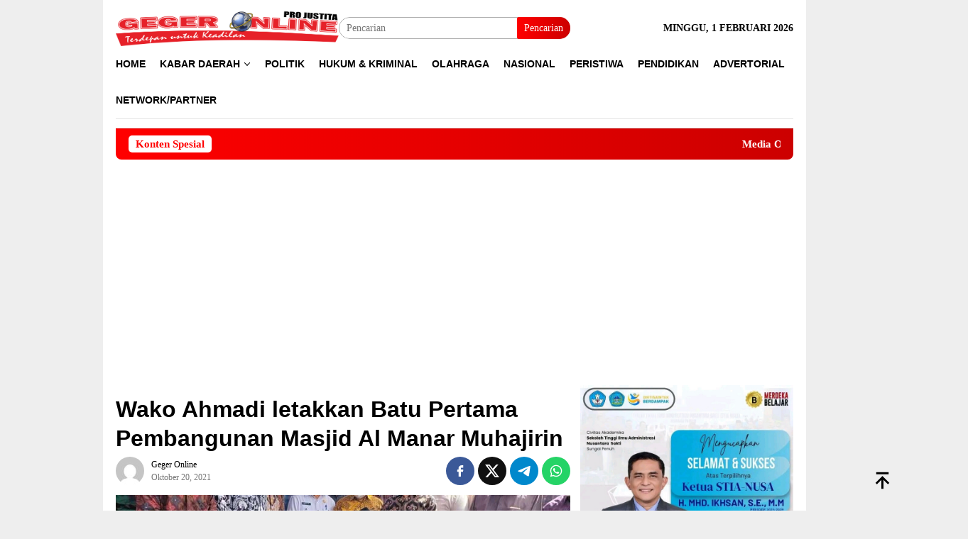

--- FILE ---
content_type: text/html; charset=UTF-8
request_url: https://gegeronline.co.id/2021/10/20/wako-ahmadi-letakkan-batu-pertama-pembangunan-masjid-al-manar-muhajirin/
body_size: 13014
content:
<!DOCTYPE html>
<html lang="id">
<head itemscope="itemscope" itemtype="http://schema.org/WebSite">
<meta charset="UTF-8">
<meta name="viewport" content="width=device-width, initial-scale=1">
	<meta name="theme-color" content="#ffffff" />
	<link rel="profile" href="http://gmpg.org/xfn/11">

<meta name='robots' content='index, follow, max-image-preview:large, max-snippet:-1, max-video-preview:-1' />
	<style>img:is([sizes="auto" i], [sizes^="auto," i]) { contain-intrinsic-size: 3000px 1500px }</style>
	
	<!-- This site is optimized with the Yoast SEO plugin v26.8 - https://yoast.com/product/yoast-seo-wordpress/ -->
	<title>Wako Ahmadi letakkan Batu Pertama Pembangunan Masjid Al Manar Muhajirin - Geger Online</title>
	<meta name="description" content="berita terkini, berita hari ini, berita politik, berita peristiwa, berita kriminal, berita hukum" />
	<link rel="canonical" href="https://gegeronline.co.id/2021/10/20/wako-ahmadi-letakkan-batu-pertama-pembangunan-masjid-al-manar-muhajirin/" />
	<meta property="og:locale" content="id_ID" />
	<meta property="og:type" content="article" />
	<meta property="og:title" content="Wako Ahmadi letakkan Batu Pertama Pembangunan Masjid Al Manar Muhajirin - Geger Online" />
	<meta property="og:description" content="berita terkini, berita hari ini, berita politik, berita peristiwa, berita kriminal, berita hukum" />
	<meta property="og:url" content="https://gegeronline.co.id/2021/10/20/wako-ahmadi-letakkan-batu-pertama-pembangunan-masjid-al-manar-muhajirin/" />
	<meta property="og:site_name" content="Geger Online" />
	<meta property="article:publisher" content="https://web.facebook.com/explorenews.net/" />
	<meta property="article:published_time" content="2021-10-20T06:55:20+00:00" />
	<meta property="og:image" content="https://gegeronline.co.id/wp-content/uploads/2021/10/IMG-20211020-WA0036.jpg" />
	<meta property="og:image:width" content="960" />
	<meta property="og:image:height" content="720" />
	<meta property="og:image:type" content="image/jpeg" />
	<meta name="author" content="Geger Online" />
	<meta name="twitter:card" content="summary_large_image" />
	<meta name="twitter:label1" content="Ditulis oleh" />
	<meta name="twitter:data1" content="Geger Online" />
	<meta name="twitter:label2" content="Estimasi waktu membaca" />
	<meta name="twitter:data2" content="1 menit" />
	<script type="application/ld+json" class="yoast-schema-graph">{"@context":"https://schema.org","@graph":[{"@type":"Article","@id":"https://gegeronline.co.id/2021/10/20/wako-ahmadi-letakkan-batu-pertama-pembangunan-masjid-al-manar-muhajirin/#article","isPartOf":{"@id":"https://gegeronline.co.id/2021/10/20/wako-ahmadi-letakkan-batu-pertama-pembangunan-masjid-al-manar-muhajirin/"},"author":{"name":"Geger Online","@id":"https://gegeronline.co.id/#/schema/person/666b208a91208e59b14bc484801f82a7"},"headline":"Wako Ahmadi letakkan Batu Pertama Pembangunan Masjid Al Manar Muhajirin","datePublished":"2021-10-20T06:55:20+00:00","mainEntityOfPage":{"@id":"https://gegeronline.co.id/2021/10/20/wako-ahmadi-letakkan-batu-pertama-pembangunan-masjid-al-manar-muhajirin/"},"wordCount":125,"commentCount":0,"publisher":{"@id":"https://gegeronline.co.id/#organization"},"image":{"@id":"https://gegeronline.co.id/2021/10/20/wako-ahmadi-letakkan-batu-pertama-pembangunan-masjid-al-manar-muhajirin/#primaryimage"},"thumbnailUrl":"https://gegeronline.co.id/wp-content/uploads/2021/10/IMG-20211020-WA0036.jpg","articleSection":["Advertorial","Agama","Berita","Desa","Informasi","Jambi","Pembangunan","Sungai Penuh"],"inLanguage":"id","potentialAction":[{"@type":"CommentAction","name":"Comment","target":["https://gegeronline.co.id/2021/10/20/wako-ahmadi-letakkan-batu-pertama-pembangunan-masjid-al-manar-muhajirin/#respond"]}]},{"@type":"WebPage","@id":"https://gegeronline.co.id/2021/10/20/wako-ahmadi-letakkan-batu-pertama-pembangunan-masjid-al-manar-muhajirin/","url":"https://gegeronline.co.id/2021/10/20/wako-ahmadi-letakkan-batu-pertama-pembangunan-masjid-al-manar-muhajirin/","name":"Wako Ahmadi letakkan Batu Pertama Pembangunan Masjid Al Manar Muhajirin - Geger Online","isPartOf":{"@id":"https://gegeronline.co.id/#website"},"primaryImageOfPage":{"@id":"https://gegeronline.co.id/2021/10/20/wako-ahmadi-letakkan-batu-pertama-pembangunan-masjid-al-manar-muhajirin/#primaryimage"},"image":{"@id":"https://gegeronline.co.id/2021/10/20/wako-ahmadi-letakkan-batu-pertama-pembangunan-masjid-al-manar-muhajirin/#primaryimage"},"thumbnailUrl":"https://gegeronline.co.id/wp-content/uploads/2021/10/IMG-20211020-WA0036.jpg","datePublished":"2021-10-20T06:55:20+00:00","description":"berita terkini, berita hari ini, berita politik, berita peristiwa, berita kriminal, berita hukum","breadcrumb":{"@id":"https://gegeronline.co.id/2021/10/20/wako-ahmadi-letakkan-batu-pertama-pembangunan-masjid-al-manar-muhajirin/#breadcrumb"},"inLanguage":"id","potentialAction":[{"@type":"ReadAction","target":["https://gegeronline.co.id/2021/10/20/wako-ahmadi-letakkan-batu-pertama-pembangunan-masjid-al-manar-muhajirin/"]}]},{"@type":"ImageObject","inLanguage":"id","@id":"https://gegeronline.co.id/2021/10/20/wako-ahmadi-letakkan-batu-pertama-pembangunan-masjid-al-manar-muhajirin/#primaryimage","url":"https://gegeronline.co.id/wp-content/uploads/2021/10/IMG-20211020-WA0036.jpg","contentUrl":"https://gegeronline.co.id/wp-content/uploads/2021/10/IMG-20211020-WA0036.jpg","width":960,"height":720},{"@type":"BreadcrumbList","@id":"https://gegeronline.co.id/2021/10/20/wako-ahmadi-letakkan-batu-pertama-pembangunan-masjid-al-manar-muhajirin/#breadcrumb","itemListElement":[{"@type":"ListItem","position":1,"name":"Beranda","item":"https://gegeronline.co.id/"},{"@type":"ListItem","position":2,"name":"Wako Ahmadi letakkan Batu Pertama Pembangunan Masjid Al Manar Muhajirin"}]},{"@type":"WebSite","@id":"https://gegeronline.co.id/#website","url":"https://gegeronline.co.id/","name":"Geger Online","description":"Terdepan untuk Keadilan","publisher":{"@id":"https://gegeronline.co.id/#organization"},"potentialAction":[{"@type":"SearchAction","target":{"@type":"EntryPoint","urlTemplate":"https://gegeronline.co.id/?s={search_term_string}"},"query-input":{"@type":"PropertyValueSpecification","valueRequired":true,"valueName":"search_term_string"}}],"inLanguage":"id"},{"@type":"Organization","@id":"https://gegeronline.co.id/#organization","name":"Berita","url":"https://gegeronline.co.id/","logo":{"@type":"ImageObject","inLanguage":"id","@id":"https://gegeronline.co.id/#/schema/logo/image/","url":"https://gegeronline.co.id/wp-content/uploads/2020/06/cropped-icon.png","contentUrl":"https://gegeronline.co.id/wp-content/uploads/2020/06/cropped-icon.png","width":512,"height":512,"caption":"Berita"},"image":{"@id":"https://gegeronline.co.id/#/schema/logo/image/"},"sameAs":["https://web.facebook.com/explorenews.net/","https://www.instagram.com/dodi_indra_f3/"]},{"@type":"Person","@id":"https://gegeronline.co.id/#/schema/person/666b208a91208e59b14bc484801f82a7","name":"Geger Online","image":{"@type":"ImageObject","inLanguage":"id","@id":"https://gegeronline.co.id/#/schema/person/image/","url":"https://secure.gravatar.com/avatar/fab6eb8e083ed633a2c8ee7cb1170c81dc38026a34bed2858d4239251c6a7e6f?s=96&d=mm&r=g","contentUrl":"https://secure.gravatar.com/avatar/fab6eb8e083ed633a2c8ee7cb1170c81dc38026a34bed2858d4239251c6a7e6f?s=96&d=mm&r=g","caption":"Geger Online"},"sameAs":["https://gegeronline.co.id"],"url":"https://gegeronline.co.id/author/geger-online/"}]}</script>
	<!-- / Yoast SEO plugin. -->


<link rel='stylesheet' id='wpo_min-header-0-css' href='https://gegeronline.co.id/wp-content/cache/wpo-minify/1761040125/assets/wpo-minify-header-4e6f1166.min.css' type='text/css' media='all' />
<link rel="alternate" title="oEmbed (JSON)" type="application/json+oembed" href="https://gegeronline.co.id/wp-json/oembed/1.0/embed?url=https%3A%2F%2Fgegeronline.co.id%2F2021%2F10%2F20%2Fwako-ahmadi-letakkan-batu-pertama-pembangunan-masjid-al-manar-muhajirin%2F" />
<link rel="alternate" title="oEmbed (XML)" type="text/xml+oembed" href="https://gegeronline.co.id/wp-json/oembed/1.0/embed?url=https%3A%2F%2Fgegeronline.co.id%2F2021%2F10%2F20%2Fwako-ahmadi-letakkan-batu-pertama-pembangunan-masjid-al-manar-muhajirin%2F&#038;format=xml" />
<link rel="pingback" href="https://gegeronline.co.id/xmlrpc.php"><link rel="icon" href="https://gegeronline.co.id/wp-content/uploads/2020/06/cropped-icon-60x60.png" sizes="32x32" />
<link rel="icon" href="https://gegeronline.co.id/wp-content/uploads/2020/06/cropped-icon.png" sizes="192x192" />
<link rel="apple-touch-icon" href="https://gegeronline.co.id/wp-content/uploads/2020/06/cropped-icon.png" />
<meta name="msapplication-TileImage" content="https://gegeronline.co.id/wp-content/uploads/2020/06/cropped-icon.png" />
</head>

<body class="wp-singular post-template-default single single-post postid-9364 single-format-standard wp-theme-bloggingpro gmr-theme idtheme kentooz gmr-box-layout gmr-sticky group-blog" itemscope="itemscope" itemtype="http://schema.org/WebPage">
<div id="full-container">
<a class="skip-link screen-reader-text" href="#main">Loncat ke konten</a>

<div class="gmr-floatbanner gmr-floatbanner-left"><div class="inner-floatleft"><button onclick="parentNode.remove()" title="tutup">tutup</button><script async src="https://pagead2.googlesyndication.com/pagead/js/adsbygoogle.js?client=ca-pub-2974404603411481"
     crossorigin="anonymous"></script></div></div><div class="gmr-floatbanner gmr-floatbanner-right"><div class="inner-floatright"><button onclick="parentNode.remove()" title="tutup">tutup</button><script async src="https://pagead2.googlesyndication.com/pagead/js/adsbygoogle.js?client=ca-pub-2974404603411481"
     crossorigin="anonymous"></script></div></div>
<header id="masthead" class="site-header" role="banner" itemscope="itemscope" itemtype="http://schema.org/WPHeader">
	<div class="container">
					<div class="clearfix gmr-headwrapper">

				<div class="list-table clearfix">
					<div class="table-row">
						<div class="table-cell onlymobile-menu">
															<a id="gmr-responsive-menu" href="#menus" rel="nofollow" title="Menu Mobile"><svg xmlns="http://www.w3.org/2000/svg" xmlns:xlink="http://www.w3.org/1999/xlink" aria-hidden="true" role="img" width="1em" height="1em" preserveAspectRatio="xMidYMid meet" viewBox="0 0 24 24"><path d="M3 6h18v2H3V6m0 5h18v2H3v-2m0 5h18v2H3v-2z" fill="currentColor"/></svg><span class="screen-reader-text">Menu Mobile</span></a>
													</div>
												<div class="close-topnavmenu-wrap"><a id="close-topnavmenu-button" rel="nofollow" href="#"><svg xmlns="http://www.w3.org/2000/svg" xmlns:xlink="http://www.w3.org/1999/xlink" aria-hidden="true" role="img" width="1em" height="1em" preserveAspectRatio="xMidYMid meet" viewBox="0 0 24 24"><path d="M12 20c-4.41 0-8-3.59-8-8s3.59-8 8-8s8 3.59 8 8s-3.59 8-8 8m0-18C6.47 2 2 6.47 2 12s4.47 10 10 10s10-4.47 10-10S17.53 2 12 2m2.59 6L12 10.59L9.41 8L8 9.41L10.59 12L8 14.59L9.41 16L12 13.41L14.59 16L16 14.59L13.41 12L16 9.41L14.59 8z" fill="currentColor"/></svg></a></div>
												<div class="table-cell gmr-logo">
															<div class="logo-wrap">
									<a href="https://gegeronline.co.id/" class="custom-logo-link" itemprop="url" title="Geger Online">
										<img src="https://gegeronline.co.id/wp-content/uploads/2020/06/GO.png" alt="Geger Online" title="Geger Online" />
									</a>
								</div>
														</div>
													<div class="table-cell search">
								<a id="search-menu-button-top" class="responsive-searchbtn pull-right" href="#" rel="nofollow"><svg xmlns="http://www.w3.org/2000/svg" xmlns:xlink="http://www.w3.org/1999/xlink" aria-hidden="true" role="img" width="1em" height="1em" preserveAspectRatio="xMidYMid meet" viewBox="0 0 24 24"><g fill="none"><path d="M21 21l-4.486-4.494M19 10.5a8.5 8.5 0 1 1-17 0a8.5 8.5 0 0 1 17 0z" stroke="currentColor" stroke-width="2" stroke-linecap="round"/></g></svg></a>
								<form method="get" id="search-topsearchform-container" class="gmr-searchform searchform topsearchform" action="https://gegeronline.co.id/">
									<input type="text" name="s" id="s" placeholder="Pencarian" />
									<button type="submit" class="topsearch-submit">Pencarian</button>
								</form>
							</div>
							<div class="table-cell gmr-table-date">
								<span class="gmr-top-date pull-right" data-lang="id"></span>
							</div>
											</div>
				</div>
							</div>
				</div><!-- .container -->
</header><!-- #masthead -->

<div class="top-header">
	<div class="container">
	<div class="gmr-menuwrap mainwrap-menu clearfix">
		<nav id="site-navigation" class="gmr-mainmenu" role="navigation" itemscope="itemscope" itemtype="http://schema.org/SiteNavigationElement">
			<ul id="primary-menu" class="menu"><li class="menu-item menu-item-type-menulogo-btn gmr-menulogo-btn"><a href="https://gegeronline.co.id/" id="menulogo-button" itemprop="url" title="Geger Online"><img src="https://gegeronline.co.id/wp-content/uploads/2020/06/icon.png" alt="Geger Online" title="Geger Online" itemprop="image" /></a></li><li id="menu-item-686" class="menu-item menu-item-type-custom menu-item-object-custom menu-item-home menu-item-686"><a href="https://gegeronline.co.id" itemprop="url"><span itemprop="name">Home</span></a></li>
<li id="menu-item-16" class="menu-item menu-item-type-custom menu-item-object-custom menu-item-home menu-item-has-children menu-item-16"><a href="https://gegeronline.co.id" itemprop="url"><span itemprop="name">Kabar Daerah</span></a>
<ul class="sub-menu">
	<li id="menu-item-18" class="menu-item menu-item-type-taxonomy menu-item-object-category menu-item-18"><a href="https://gegeronline.co.id/uncategorized/" itemprop="url"><span itemprop="name">Kerinci</span></a></li>
	<li id="menu-item-19" class="menu-item menu-item-type-taxonomy menu-item-object-category menu-item-19"><a href="https://gegeronline.co.id/uncategorized/" itemprop="url"><span itemprop="name">Sungai Penuh</span></a></li>
	<li id="menu-item-20" class="menu-item menu-item-type-taxonomy menu-item-object-category menu-item-20"><a href="https://gegeronline.co.id/uncategorized/" itemprop="url"><span itemprop="name">Merangin</span></a></li>
	<li id="menu-item-21" class="menu-item menu-item-type-taxonomy menu-item-object-category menu-item-21"><a href="https://gegeronline.co.id/uncategorized/" itemprop="url"><span itemprop="name">Bungo</span></a></li>
	<li id="menu-item-22" class="menu-item menu-item-type-taxonomy menu-item-object-category menu-item-22"><a href="https://gegeronline.co.id/uncategorized/" itemprop="url"><span itemprop="name">Tebo</span></a></li>
	<li id="menu-item-23" class="menu-item menu-item-type-taxonomy menu-item-object-category menu-item-23"><a href="https://gegeronline.co.id/uncategorized/" itemprop="url"><span itemprop="name">Sarolangun</span></a></li>
	<li id="menu-item-24" class="menu-item menu-item-type-taxonomy menu-item-object-category menu-item-24"><a href="https://gegeronline.co.id/uncategorized/" itemprop="url"><span itemprop="name">Batang Hari</span></a></li>
	<li id="menu-item-25" class="menu-item menu-item-type-taxonomy menu-item-object-category menu-item-25"><a href="https://gegeronline.co.id/uncategorized/" itemprop="url"><span itemprop="name">Muaro Jambi</span></a></li>
	<li id="menu-item-26" class="menu-item menu-item-type-taxonomy menu-item-object-category menu-item-26"><a href="https://gegeronline.co.id/uncategorized/" itemprop="url"><span itemprop="name">Tanjung Jabung Barat</span></a></li>
	<li id="menu-item-27" class="menu-item menu-item-type-taxonomy menu-item-object-category menu-item-27"><a href="https://gegeronline.co.id/uncategorized/" itemprop="url"><span itemprop="name">Tanjung Jabung Timur</span></a></li>
	<li id="menu-item-28" class="menu-item menu-item-type-taxonomy menu-item-object-category menu-item-28"><a href="https://gegeronline.co.id/uncategorized/" itemprop="url"><span itemprop="name">Jambi</span></a></li>
</ul>
</li>
<li id="menu-item-29" class="menu-item menu-item-type-taxonomy menu-item-object-category menu-item-29"><a href="https://gegeronline.co.id/uncategorized/" itemprop="url"><span itemprop="name">Politik</span></a></li>
<li id="menu-item-31" class="menu-item menu-item-type-taxonomy menu-item-object-category menu-item-31"><a href="https://gegeronline.co.id/uncategorized/" itemprop="url"><span itemprop="name">Hukum &#038; Kriminal</span></a></li>
<li id="menu-item-32" class="menu-item menu-item-type-taxonomy menu-item-object-category menu-item-32"><a href="https://gegeronline.co.id/uncategorized/" itemprop="url"><span itemprop="name">Olahraga</span></a></li>
<li id="menu-item-34" class="menu-item menu-item-type-taxonomy menu-item-object-category menu-item-34"><a href="https://gegeronline.co.id/uncategorized/" itemprop="url"><span itemprop="name">Nasional</span></a></li>
<li id="menu-item-39" class="menu-item menu-item-type-taxonomy menu-item-object-category menu-item-39"><a href="https://gegeronline.co.id/uncategorized/" itemprop="url"><span itemprop="name">Peristiwa</span></a></li>
<li id="menu-item-40" class="menu-item menu-item-type-taxonomy menu-item-object-category menu-item-40"><a href="https://gegeronline.co.id/uncategorized/" itemprop="url"><span itemprop="name">Pendidikan</span></a></li>
<li id="menu-item-36" class="menu-item menu-item-type-taxonomy menu-item-object-category menu-item-36"><a href="https://gegeronline.co.id/uncategorized/" itemprop="url"><span itemprop="name">Advertorial</span></a></li>
<li id="menu-item-4466" class="menu-item menu-item-type-post_type menu-item-object-page menu-item-4466"><a href="https://gegeronline.co.id/network-partner/" itemprop="url"><span itemprop="name">Network/Partner</span></a></li>
<li class="menu-item menu-item-type-search-btn gmr-search-btn pull-right"><a id="search-menu-button" href="#" rel="nofollow"><svg xmlns="http://www.w3.org/2000/svg" xmlns:xlink="http://www.w3.org/1999/xlink" aria-hidden="true" role="img" width="1em" height="1em" preserveAspectRatio="xMidYMid meet" viewBox="0 0 24 24"><g fill="none"><path d="M21 21l-4.486-4.494M19 10.5a8.5 8.5 0 1 1-17 0a8.5 8.5 0 0 1 17 0z" stroke="currentColor" stroke-width="2" stroke-linecap="round"/></g></svg></a><div class="search-dropdown search" id="search-dropdown-container"><form method="get" class="gmr-searchform searchform" action="https://gegeronline.co.id/"><input type="text" name="s" id="s" placeholder="Pencarian" /></form></div></li></ul>		</nav><!-- #site-navigation -->
	</div>
		<div class="gmr-menuwrap secondwrap-menu clearfix">
		<nav id="site-navigation" class="gmr-mainmenu" role="navigation" itemscope="itemscope" itemtype="http://schema.org/SiteNavigationElement">
					</nav><!-- #site-navigation -->
	</div>
			</div><!-- .container -->
</div><!-- .top-header -->
<div class="site inner-wrap" id="site-container">

<div class="container"><div class="gmr-topnotification"><div class="wrap-marquee"><div class="text-marquee">Konten Spesial</div><span class="marquee">Media Online Geger Online, PT. Media Geger Nusantra SK-Menkumham Nomor AHU : 000878.AH.01.01.TAHUN 2017</span></div></div></div>

	<div id="content" class="gmr-content">

		<div class="container">
			<div class="row">

<div id="primary" class="col-md-main">
	<div class="content-area gmr-single-wrap">
		<main id="main" class="site-main" role="main">
		<div class="inner-container">
			
<article id="post-9364" class="post-9364 post type-post status-publish format-standard has-post-thumbnail hentry category-advertorial category-agama category-berita category-desa category-informasi category-jambi category-pembangunan category-sungai-penuh" itemscope="itemscope" itemtype="http://schema.org/CreativeWork">
	<div class="gmr-box-content gmr-single">
		<header class="entry-header">
			<h1 class="entry-title" itemprop="headline">Wako Ahmadi letakkan Batu Pertama Pembangunan Masjid Al Manar Muhajirin</h1><div class="list-table clearfix"><div class="table-row"><div class="table-cell gmr-gravatar-metasingle"><a class="url" href="https://gegeronline.co.id/author/geger-online/" title="Permalink ke: Geger Online" itemprop="url"><img alt='Gambar Gravatar' title='Gravatar' src='https://secure.gravatar.com/avatar/fab6eb8e083ed633a2c8ee7cb1170c81dc38026a34bed2858d4239251c6a7e6f?s=40&#038;d=mm&#038;r=g' srcset='https://secure.gravatar.com/avatar/fab6eb8e083ed633a2c8ee7cb1170c81dc38026a34bed2858d4239251c6a7e6f?s=80&#038;d=mm&#038;r=g 2x' class='avatar avatar-40 photo img-cicle' height='40' width='40' decoding='async'/></a></div><div class="table-cell gmr-content-metasingle"><div class="posted-by"> <span class="entry-author vcard" itemprop="author" itemscope="itemscope" itemtype="http://schema.org/person"><a class="url fn n" href="https://gegeronline.co.id/author/geger-online/" title="Permalink ke: Geger Online" itemprop="url"><span itemprop="name">Geger Online</span></a></span></div><div class="posted-on"><time class="entry-date published updated" itemprop="dateModified" datetime="2021-10-20T06:55:20+00:00">Oktober 20, 2021</time><span class="meta-view"></span></div></div><div class="table-cell gmr-content-share"><div class="pull-right"><ul class="gmr-socialicon-share"><li class="facebook"><a href="https://www.facebook.com/sharer/sharer.php?u=https%3A%2F%2Fgegeronline.co.id%2F2021%2F10%2F20%2Fwako-ahmadi-letakkan-batu-pertama-pembangunan-masjid-al-manar-muhajirin%2F" rel="nofollow" title="Sebarkan ini"><svg xmlns="http://www.w3.org/2000/svg" xmlns:xlink="http://www.w3.org/1999/xlink" aria-hidden="true" role="img" width="1em" height="1em" preserveAspectRatio="xMidYMid meet" viewBox="0 0 24 24"><g fill="none"><path d="M9.198 21.5h4v-8.01h3.604l.396-3.98h-4V7.5a1 1 0 0 1 1-1h3v-4h-3a5 5 0 0 0-5 5v2.01h-2l-.396 3.98h2.396v8.01z" fill="currentColor"/></g></svg></a></li><li class="twitter"><a href="https://twitter.com/intent/tweet?url=https%3A%2F%2Fgegeronline.co.id%2F2021%2F10%2F20%2Fwako-ahmadi-letakkan-batu-pertama-pembangunan-masjid-al-manar-muhajirin%2F&amp;text=Wako%20Ahmadi%20letakkan%20Batu%20Pertama%20Pembangunan%20Masjid%20Al%20Manar%20Muhajirin" rel="nofollow" title="Tweet ini"><svg xmlns="http://www.w3.org/2000/svg" aria-hidden="true" role="img" width="1em" height="1em" viewBox="0 0 24 24"><path fill="currentColor" d="M18.901 1.153h3.68l-8.04 9.19L24 22.846h-7.406l-5.8-7.584l-6.638 7.584H.474l8.6-9.83L0 1.154h7.594l5.243 6.932ZM17.61 20.644h2.039L6.486 3.24H4.298Z"/></svg></a></li><li class="telegram"><a href="https://t.me/share/url?url=https%3A%2F%2Fgegeronline.co.id%2F2021%2F10%2F20%2Fwako-ahmadi-letakkan-batu-pertama-pembangunan-masjid-al-manar-muhajirin%2F&amp;text=Wako%20Ahmadi%20letakkan%20Batu%20Pertama%20Pembangunan%20Masjid%20Al%20Manar%20Muhajirin" target="_blank" rel="nofollow" title="Telegram Share"><svg xmlns="http://www.w3.org/2000/svg" xmlns:xlink="http://www.w3.org/1999/xlink" aria-hidden="true" role="img" width="1em" height="1em" preserveAspectRatio="xMidYMid meet" viewBox="0 0 48 48"><path d="M41.42 7.309s3.885-1.515 3.56 2.164c-.107 1.515-1.078 6.818-1.834 12.553l-2.59 16.99s-.216 2.489-2.159 2.922c-1.942.432-4.856-1.515-5.396-1.948c-.432-.325-8.094-5.195-10.792-7.575c-.756-.65-1.62-1.948.108-3.463L33.648 18.13c1.295-1.298 2.59-4.328-2.806-.649l-15.11 10.28s-1.727 1.083-4.964.109l-7.016-2.165s-2.59-1.623 1.835-3.246c10.793-5.086 24.068-10.28 35.831-15.15z" fill="#000"/></svg></a></li><li class="whatsapp"><a href="https://api.whatsapp.com/send?text=Wako%20Ahmadi%20letakkan%20Batu%20Pertama%20Pembangunan%20Masjid%20Al%20Manar%20Muhajirin https%3A%2F%2Fgegeronline.co.id%2F2021%2F10%2F20%2Fwako-ahmadi-letakkan-batu-pertama-pembangunan-masjid-al-manar-muhajirin%2F" rel="nofollow" title="WhatsApp ini"><svg xmlns="http://www.w3.org/2000/svg" xmlns:xlink="http://www.w3.org/1999/xlink" aria-hidden="true" role="img" width="1em" height="1em" preserveAspectRatio="xMidYMid meet" viewBox="0 0 24 24"><path d="M12.04 2c-5.46 0-9.91 4.45-9.91 9.91c0 1.75.46 3.45 1.32 4.95L2.05 22l5.25-1.38c1.45.79 3.08 1.21 4.74 1.21c5.46 0 9.91-4.45 9.91-9.91c0-2.65-1.03-5.14-2.9-7.01A9.816 9.816 0 0 0 12.04 2m.01 1.67c2.2 0 4.26.86 5.82 2.42a8.225 8.225 0 0 1 2.41 5.83c0 4.54-3.7 8.23-8.24 8.23c-1.48 0-2.93-.39-4.19-1.15l-.3-.17l-3.12.82l.83-3.04l-.2-.32a8.188 8.188 0 0 1-1.26-4.38c.01-4.54 3.7-8.24 8.25-8.24M8.53 7.33c-.16 0-.43.06-.66.31c-.22.25-.87.86-.87 2.07c0 1.22.89 2.39 1 2.56c.14.17 1.76 2.67 4.25 3.73c.59.27 1.05.42 1.41.53c.59.19 1.13.16 1.56.1c.48-.07 1.46-.6 1.67-1.18c.21-.58.21-1.07.15-1.18c-.07-.1-.23-.16-.48-.27c-.25-.14-1.47-.74-1.69-.82c-.23-.08-.37-.12-.56.12c-.16.25-.64.81-.78.97c-.15.17-.29.19-.53.07c-.26-.13-1.06-.39-2-1.23c-.74-.66-1.23-1.47-1.38-1.72c-.12-.24-.01-.39.11-.5c.11-.11.27-.29.37-.44c.13-.14.17-.25.25-.41c.08-.17.04-.31-.02-.43c-.06-.11-.56-1.35-.77-1.84c-.2-.48-.4-.42-.56-.43c-.14 0-.3-.01-.47-.01z" fill="currentColor"/></svg></a></li></ul></div></div></div></div>		</header><!-- .entry-header -->

							<figure class="wp-caption alignnone single-thumbnail">
						<img width="960" height="720" src="https://gegeronline.co.id/wp-content/uploads/2021/10/IMG-20211020-WA0036.jpg" class="attachment-full size-full wp-post-image" alt="" decoding="async" fetchpriority="high" srcset="https://gegeronline.co.id/wp-content/uploads/2021/10/IMG-20211020-WA0036.jpg 960w, https://gegeronline.co.id/wp-content/uploads/2021/10/IMG-20211020-WA0036-768x576.jpg 768w" sizes="(max-width: 960px) 100vw, 960px" title="IMG-20211020-WA0036" />
											</figure>
							<div class="entry-content entry-content-single" itemprop="text">
			<div class="entry-main-single">
			<p><strong>SUNGAIPENUH,GEGERONLINE.CO.ID</strong>&#8211; Walikota Sungai Penuh Ahmadi Zubir didampingi Wakil Walikota Alvia Santoni letakkan Batu Pertama pembangunan Masjid Al Manar Muhajirin Lingkungan Pemancar TVRI Hamparan Rawang, Rabu (20/19).
<p>Turut hadir Asisten I, Kepala Bank Jambi, Kepala Dinas PU, Mewakili Kemenag, Ketua MUI Sungai Penuh, Camat Hamparan Rawang,</p><div class="gmr-related-post gmr-gallery-related-insidepost"><div class="widget-title"><strong>Bacaan Lainnya</strong></div><ul><li><a href="https://gegeronline.co.id/2026/01/31/wawako-azhar-lantik-dan-kukuhkan-144-pejabat-eselon-ii-iii-dan-iv/" itemprop="url" class="thumb-radius" title="Permalink ke: Wawako Azhar Lantik dan Kukuhkan 144 Pejabat Eselon II, III, dan IV." rel="bookmark">Wawako Azhar Lantik dan Kukuhkan 144 Pejabat Eselon II, III, dan IV.</a></li><li><a href="https://gegeronline.co.id/2026/01/31/wawako-azhar-hadiri-kerinci-education-roadshow-keris-ke-13-tahun-2026/" itemprop="url" class="thumb-radius" title="Permalink ke: Wawako Azhar Hadiri Kerinci Education Roadshow (KERIS) ke-13 Tahun 2026" rel="bookmark">Wawako Azhar Hadiri Kerinci Education Roadshow (KERIS) ke-13 Tahun 2026</a></li><li><a href="https://gegeronline.co.id/2026/01/30/wako-alfin-dan-wawako-azhar-shalat-jumat-bersama-masyarakat-simpang-3-rawang/" itemprop="url" class="thumb-radius" title="Permalink ke: Wako Alfin dan Wawako Azhar Shalat Jumat Bersama Masyarakat Simpang 3 Rawang" rel="bookmark">Wako Alfin dan Wawako Azhar Shalat Jumat Bersama Masyarakat Simpang 3 Rawang</a></li></ul></div><div class="gmr-banner-insidecontent text-center"><script async src="https://pagead2.googlesyndication.com/pagead/js/adsbygoogle.js?client=ca-pub-2974404603411481"
     crossorigin="anonymous"></script></div>
<p>Wako Ahmadi dalam arahannya mengapresiasi dan mendukung pembangunan Masjid Al Manar Muhajirin.
<p>&#8220;Setiap desa harus wajib mengaktifkan masjid yang ada, serta rumah tahfizh. Demi membangun karakter anak dalam hal agama.&#8221; Ucap Wako Ahmadi.
<p>Selanjutnya Wako Ahmadi menyerahkan bantuan untuk pembangunan masjid dari pemerintah Kota Sungai Penuh sebesar 10 Juta Rupiah, atas nama Walikota dan Wakil Walikota sebesar 5 Juta Rupiah ditambah 50 sak semen dari Ketua TP PKK Sungai Penuh. (HMS)
			</div>

			<footer class="entry-footer">
				<div class="clearfix"><div class="pull-left"></div><div class="pull-right"><div class="share-text">Sebarkan</div><ul class="gmr-socialicon-share"><li class="facebook"><a href="https://www.facebook.com/sharer/sharer.php?u=https%3A%2F%2Fgegeronline.co.id%2F2021%2F10%2F20%2Fwako-ahmadi-letakkan-batu-pertama-pembangunan-masjid-al-manar-muhajirin%2F" rel="nofollow" title="Sebarkan ini"><svg xmlns="http://www.w3.org/2000/svg" xmlns:xlink="http://www.w3.org/1999/xlink" aria-hidden="true" role="img" width="1em" height="1em" preserveAspectRatio="xMidYMid meet" viewBox="0 0 24 24"><g fill="none"><path d="M9.198 21.5h4v-8.01h3.604l.396-3.98h-4V7.5a1 1 0 0 1 1-1h3v-4h-3a5 5 0 0 0-5 5v2.01h-2l-.396 3.98h2.396v8.01z" fill="currentColor"/></g></svg></a></li><li class="twitter"><a href="https://twitter.com/intent/tweet?url=https%3A%2F%2Fgegeronline.co.id%2F2021%2F10%2F20%2Fwako-ahmadi-letakkan-batu-pertama-pembangunan-masjid-al-manar-muhajirin%2F&amp;text=Wako%20Ahmadi%20letakkan%20Batu%20Pertama%20Pembangunan%20Masjid%20Al%20Manar%20Muhajirin" rel="nofollow" title="Tweet ini"><svg xmlns="http://www.w3.org/2000/svg" aria-hidden="true" role="img" width="1em" height="1em" viewBox="0 0 24 24"><path fill="currentColor" d="M18.901 1.153h3.68l-8.04 9.19L24 22.846h-7.406l-5.8-7.584l-6.638 7.584H.474l8.6-9.83L0 1.154h7.594l5.243 6.932ZM17.61 20.644h2.039L6.486 3.24H4.298Z"/></svg></a></li><li class="telegram"><a href="https://t.me/share/url?url=https%3A%2F%2Fgegeronline.co.id%2F2021%2F10%2F20%2Fwako-ahmadi-letakkan-batu-pertama-pembangunan-masjid-al-manar-muhajirin%2F&amp;text=Wako%20Ahmadi%20letakkan%20Batu%20Pertama%20Pembangunan%20Masjid%20Al%20Manar%20Muhajirin" target="_blank" rel="nofollow" title="Telegram Share"><svg xmlns="http://www.w3.org/2000/svg" xmlns:xlink="http://www.w3.org/1999/xlink" aria-hidden="true" role="img" width="1em" height="1em" preserveAspectRatio="xMidYMid meet" viewBox="0 0 48 48"><path d="M41.42 7.309s3.885-1.515 3.56 2.164c-.107 1.515-1.078 6.818-1.834 12.553l-2.59 16.99s-.216 2.489-2.159 2.922c-1.942.432-4.856-1.515-5.396-1.948c-.432-.325-8.094-5.195-10.792-7.575c-.756-.65-1.62-1.948.108-3.463L33.648 18.13c1.295-1.298 2.59-4.328-2.806-.649l-15.11 10.28s-1.727 1.083-4.964.109l-7.016-2.165s-2.59-1.623 1.835-3.246c10.793-5.086 24.068-10.28 35.831-15.15z" fill="#000"/></svg></a></li><li class="whatsapp"><a href="https://api.whatsapp.com/send?text=Wako%20Ahmadi%20letakkan%20Batu%20Pertama%20Pembangunan%20Masjid%20Al%20Manar%20Muhajirin https%3A%2F%2Fgegeronline.co.id%2F2021%2F10%2F20%2Fwako-ahmadi-letakkan-batu-pertama-pembangunan-masjid-al-manar-muhajirin%2F" rel="nofollow" title="WhatsApp ini"><svg xmlns="http://www.w3.org/2000/svg" xmlns:xlink="http://www.w3.org/1999/xlink" aria-hidden="true" role="img" width="1em" height="1em" preserveAspectRatio="xMidYMid meet" viewBox="0 0 24 24"><path d="M12.04 2c-5.46 0-9.91 4.45-9.91 9.91c0 1.75.46 3.45 1.32 4.95L2.05 22l5.25-1.38c1.45.79 3.08 1.21 4.74 1.21c5.46 0 9.91-4.45 9.91-9.91c0-2.65-1.03-5.14-2.9-7.01A9.816 9.816 0 0 0 12.04 2m.01 1.67c2.2 0 4.26.86 5.82 2.42a8.225 8.225 0 0 1 2.41 5.83c0 4.54-3.7 8.23-8.24 8.23c-1.48 0-2.93-.39-4.19-1.15l-.3-.17l-3.12.82l.83-3.04l-.2-.32a8.188 8.188 0 0 1-1.26-4.38c.01-4.54 3.7-8.24 8.25-8.24M8.53 7.33c-.16 0-.43.06-.66.31c-.22.25-.87.86-.87 2.07c0 1.22.89 2.39 1 2.56c.14.17 1.76 2.67 4.25 3.73c.59.27 1.05.42 1.41.53c.59.19 1.13.16 1.56.1c.48-.07 1.46-.6 1.67-1.18c.21-.58.21-1.07.15-1.18c-.07-.1-.23-.16-.48-.27c-.25-.14-1.47-.74-1.69-.82c-.23-.08-.37-.12-.56.12c-.16.25-.64.81-.78.97c-.15.17-.29.19-.53.07c-.26-.13-1.06-.39-2-1.23c-.74-.66-1.23-1.47-1.38-1.72c-.12-.24-.01-.39.11-.5c.11-.11.27-.29.37-.44c.13-.14.17-.25.25-.41c.08-.17.04-.31-.02-.43c-.06-.11-.56-1.35-.77-1.84c-.2-.48-.4-.42-.56-.43c-.14 0-.3-.01-.47-.01z" fill="currentColor"/></svg></a></li></ul></div></div>			</footer><!-- .entry-footer -->
		</div><!-- .entry-content -->

	</div><!-- .gmr-box-content -->

	
	
</article><!-- #post-## -->

<div id="comments" class="comments-area">

		<div id="respond" class="comment-respond">
		<h3 id="reply-title" class="comment-reply-title">Tinggalkan Balasan <small><a rel="nofollow" id="cancel-comment-reply-link" href="/2021/10/20/wako-ahmadi-letakkan-batu-pertama-pembangunan-masjid-al-manar-muhajirin/#respond" style="display:none;">Batalkan balasan</a></small></h3><form action="https://gegeronline.co.id/wp-comments-post.php" method="post" id="commentform" class="comment-form"><p class="comment-notes"><span id="email-notes">Alamat email Anda tidak akan dipublikasikan.</span> <span class="required-field-message">Ruas yang wajib ditandai <span class="required">*</span></span></p><p class="comment-form-comment"><label for="comment" class="gmr-hidden">Komentar</label><textarea id="comment" name="comment" cols="45" rows="2" placeholder="Komentar" aria-required="true"></textarea></p><p class="comment-form-author"><input id="author" name="author" type="text" value="" placeholder="Nama*" size="30" aria-required='true' /></p>
<p class="comment-form-email"><input id="email" name="email" type="text" value="" placeholder="Email*" size="30" aria-required='true' /></p>
<p class="comment-form-url"><input id="url" name="url" type="text" value="" placeholder="Situs" size="30" /></p>
<p class="comment-form-cookies-consent"><input id="wp-comment-cookies-consent" name="wp-comment-cookies-consent" type="checkbox" value="yes" /> <label for="wp-comment-cookies-consent">Simpan nama, email, dan situs web saya pada peramban ini untuk komentar saya berikutnya.</label></p>
<p class="form-submit"><input name="submit" type="submit" id="submit" class="submit" value="Kirim Komentar" /> <input type='hidden' name='comment_post_ID' value='9364' id='comment_post_ID' />
<input type='hidden' name='comment_parent' id='comment_parent' value='0' />
</p><p style="display: none !important;" class="akismet-fields-container" data-prefix="ak_"><label>&#916;<textarea name="ak_hp_textarea" cols="45" rows="8" maxlength="100"></textarea></label><input type="hidden" id="ak_js_1" name="ak_js" value="132"/><script>document.getElementById( "ak_js_1" ).setAttribute( "value", ( new Date() ).getTime() );</script></p></form>	</div><!-- #respond -->
	
</div><!-- #comments -->
		</div>
	</main><!-- #main -->

	</div><!-- .content-area -->
</div><!-- #primary -->


<aside id="secondary" class="widget-area col-md-sidebar pos-sticky" role="complementary" itemscope="itemscope" itemtype="http://schema.org/WPSideBar">
	<div id="media_image-25" class="widget widget_media_image"><img width="704" height="886" src="https://gegeronline.co.id/wp-content/uploads/2025/08/IMG-20250806-WA0010.jpg" class="image wp-image-22983  attachment-full size-full" alt="" style="max-width: 100%; height: auto;" decoding="async" loading="lazy" title="IMG-20250806-WA0010" /></div><div id="media_image-3" class="widget widget_media_image"><img width="898" height="1022" src="https://gegeronline.co.id/wp-content/uploads/2020/07/IMG-20200711-WA0012.jpg" class="image wp-image-589  attachment-full size-full" alt="" style="max-width: 100%; height: auto;" decoding="async" loading="lazy" srcset="https://gegeronline.co.id/wp-content/uploads/2020/07/IMG-20200711-WA0012.jpg 898w, https://gegeronline.co.id/wp-content/uploads/2020/07/IMG-20200711-WA0012-768x874.jpg 768w" sizes="auto, (max-width: 898px) 100vw, 898px" title="IMG-20200711-WA0012" /></div><div id="bloggingpro-recentposts-7" class="widget bloggingpro-recentposts"><h3 class="widget-title">Kabar Terbaru</h3>			<div class="gmr-recentposts-widget">
				<ul>
					<li class="listpost clearfix">							<div class="list-table clearfix">
								<div class="table-row">
																				<div class="table-cell gmr-rp-thumb thumb-radius">
												<a href="https://gegeronline.co.id/2026/01/31/wawako-azhar-lantik-dan-kukuhkan-144-pejabat-eselon-ii-iii-dan-iv/" itemprop="url" title="Permalink ke: Wawako Azhar Lantik dan Kukuhkan 144 Pejabat Eselon II, III, dan IV."><img width="60" height="60" src="https://gegeronline.co.id/wp-content/uploads/2026/01/IMG-20260201-WA0001-60x60.jpg" class="attachment-thumbnail size-thumbnail wp-post-image" alt="" decoding="async" loading="lazy" title="IMG-20260201-WA0001" /></a>											</div>
																				<div class="table-cell">
																					<div class="gmr-metacontent">
												<span class="cat-links-content"><a href="https://gegeronline.co.id/advertorial/" rel="category tag">Advertorial</a>, <a href="https://gegeronline.co.id/berita/" rel="category tag">Berita</a>, <a href="https://gegeronline.co.id/pemerintahan/" rel="category tag">Pemerintahan</a>, <a href="https://gegeronline.co.id/sungai-penuh/" rel="category tag">Sungai Penuh</a></span><span class="byline">Januari 31, 2026</span>											</div>
																				<div class="gmr-rp-link">
											<a href="https://gegeronline.co.id/2026/01/31/wawako-azhar-lantik-dan-kukuhkan-144-pejabat-eselon-ii-iii-dan-iv/" itemprop="url" title="Permalink ke: Wawako Azhar Lantik dan Kukuhkan 144 Pejabat Eselon II, III, dan IV.">Wawako Azhar Lantik dan Kukuhkan 144 Pej&hellip;</a>										</div>
									</div>
								</div>
							</div>
						</li><li class="listpost clearfix">							<div class="list-table clearfix">
								<div class="table-row">
																				<div class="table-cell gmr-rp-thumb thumb-radius">
												<a href="https://gegeronline.co.id/2026/01/31/wawako-azhar-hadiri-kerinci-education-roadshow-keris-ke-13-tahun-2026/" itemprop="url" title="Permalink ke: Wawako Azhar Hadiri Kerinci Education Roadshow (KERIS) ke-13 Tahun 2026"><img width="60" height="60" src="https://gegeronline.co.id/wp-content/uploads/2026/01/IMG-20260131-WA0007-60x60.jpg" class="attachment-thumbnail size-thumbnail wp-post-image" alt="" decoding="async" loading="lazy" title="IMG-20260131-WA0007" /></a>											</div>
																				<div class="table-cell">
																					<div class="gmr-metacontent">
												<span class="cat-links-content"><a href="https://gegeronline.co.id/advertorial/" rel="category tag">Advertorial</a>, <a href="https://gegeronline.co.id/berita/" rel="category tag">Berita</a>, <a href="https://gegeronline.co.id/pendidikan/" rel="category tag">Pendidikan</a>, <a href="https://gegeronline.co.id/sungai-penuh/" rel="category tag">Sungai Penuh</a>, <a href="https://gegeronline.co.id/uncategorized/" rel="category tag">Uncategorized</a></span><span class="byline">Januari 31, 2026</span>											</div>
																				<div class="gmr-rp-link">
											<a href="https://gegeronline.co.id/2026/01/31/wawako-azhar-hadiri-kerinci-education-roadshow-keris-ke-13-tahun-2026/" itemprop="url" title="Permalink ke: Wawako Azhar Hadiri Kerinci Education Roadshow (KERIS) ke-13 Tahun 2026">Wawako Azhar Hadiri Kerinci Education Ro&hellip;</a>										</div>
									</div>
								</div>
							</div>
						</li><li class="listpost clearfix">							<div class="list-table clearfix">
								<div class="table-row">
																				<div class="table-cell gmr-rp-thumb thumb-radius">
												<a href="https://gegeronline.co.id/2026/01/30/wako-alfin-dan-wawako-azhar-shalat-jumat-bersama-masyarakat-simpang-3-rawang/" itemprop="url" title="Permalink ke: Wako Alfin dan Wawako Azhar Shalat Jumat Bersama Masyarakat Simpang 3 Rawang"><img width="60" height="60" src="https://gegeronline.co.id/wp-content/uploads/2026/01/IMG-20260130-WA0030-60x60.jpg" class="attachment-thumbnail size-thumbnail wp-post-image" alt="" decoding="async" loading="lazy" title="IMG-20260130-WA0030" /></a>											</div>
																				<div class="table-cell">
																					<div class="gmr-metacontent">
												<span class="cat-links-content"><a href="https://gegeronline.co.id/advertorial/" rel="category tag">Advertorial</a>, <a href="https://gegeronline.co.id/agama/" rel="category tag">Agama</a>, <a href="https://gegeronline.co.id/berita/" rel="category tag">Berita</a>, <a href="https://gegeronline.co.id/sungai-penuh/" rel="category tag">Sungai Penuh</a></span><span class="byline">Januari 30, 2026</span>											</div>
																				<div class="gmr-rp-link">
											<a href="https://gegeronline.co.id/2026/01/30/wako-alfin-dan-wawako-azhar-shalat-jumat-bersama-masyarakat-simpang-3-rawang/" itemprop="url" title="Permalink ke: Wako Alfin dan Wawako Azhar Shalat Jumat Bersama Masyarakat Simpang 3 Rawang">Wako Alfin dan Wawako Azhar Shalat Jumat&hellip;</a>										</div>
									</div>
								</div>
							</div>
						</li><li class="listpost clearfix">							<div class="list-table clearfix">
								<div class="table-row">
																				<div class="table-cell gmr-rp-thumb thumb-radius">
												<a href="https://gegeronline.co.id/2026/01/30/kapolres-dan-kasat-lantas-di-diy-dicopot-imbas-tetapkan-suami-korban-jambret-tersangka/" itemprop="url" title="Permalink ke: Kapolres dan Kasat Lantas di DIY Dicopot, Imbas Tetapkan Suami Korban Jambret Tersangka"><img width="60" height="60" src="https://gegeronline.co.id/wp-content/uploads/2026/01/IMG-20260130-WA0006-60x60.jpg" class="attachment-thumbnail size-thumbnail wp-post-image" alt="" decoding="async" loading="lazy" title="IMG-20260130-WA0006" /></a>											</div>
																				<div class="table-cell">
																					<div class="gmr-metacontent">
												<span class="cat-links-content"><a href="https://gegeronline.co.id/berita/" rel="category tag">Berita</a>, <a href="https://gegeronline.co.id/hukum/" rel="category tag">Hukum</a>, <a href="https://gegeronline.co.id/jakarta/" rel="category tag">Jakarta</a></span><span class="byline">Januari 30, 2026</span>											</div>
																				<div class="gmr-rp-link">
											<a href="https://gegeronline.co.id/2026/01/30/kapolres-dan-kasat-lantas-di-diy-dicopot-imbas-tetapkan-suami-korban-jambret-tersangka/" itemprop="url" title="Permalink ke: Kapolres dan Kasat Lantas di DIY Dicopot, Imbas Tetapkan Suami Korban Jambret Tersangka">Kapolres dan Kasat Lantas di DIY Dicopot&hellip;</a>										</div>
									</div>
								</div>
							</div>
						</li><li class="listpost clearfix">							<div class="list-table clearfix">
								<div class="table-row">
																				<div class="table-cell gmr-rp-thumb thumb-radius">
												<a href="https://gegeronline.co.id/2026/01/29/kejari-sungai-penuh-musnahkan-barang-bukti-19-perkara-tindak-pidana/" itemprop="url" title="Permalink ke: Kejari Sungai Penuh Musnahkan Barang Bukti 19 Perkara Tindak Pidana"><img width="60" height="60" src="https://gegeronline.co.id/wp-content/uploads/2026/01/IMG-20260129-WA0029-60x60.jpg" class="attachment-thumbnail size-thumbnail wp-post-image" alt="" decoding="async" loading="lazy" title="IMG-20260129-WA0029" /></a>											</div>
																				<div class="table-cell">
																					<div class="gmr-metacontent">
												<span class="cat-links-content"><a href="https://gegeronline.co.id/berita/" rel="category tag">Berita</a>, <a href="https://gegeronline.co.id/hukum/" rel="category tag">Hukum</a>, <a href="https://gegeronline.co.id/hukum-kriminal/" rel="category tag">Hukum &amp; Kriminal</a>, <a href="https://gegeronline.co.id/kerinci/" rel="category tag">Kerinci</a>, <a href="https://gegeronline.co.id/sungai-penuh/" rel="category tag">Sungai Penuh</a></span><span class="byline">Januari 29, 2026</span>											</div>
																				<div class="gmr-rp-link">
											<a href="https://gegeronline.co.id/2026/01/29/kejari-sungai-penuh-musnahkan-barang-bukti-19-perkara-tindak-pidana/" itemprop="url" title="Permalink ke: Kejari Sungai Penuh Musnahkan Barang Bukti 19 Perkara Tindak Pidana">Kejari Sungai Penuh Musnahkan Barang Buk&hellip;</a>										</div>
									</div>
								</div>
							</div>
						</li>				</ul>
			</div>
			</div><div id="bloggingpro-mostview-4" class="widget bloggingpro-mostview"><h3 class="widget-title">Kabar Hukum &#038; Krimial</h3>			<div class="gmr-recentposts-widget bloggingpro-listnumber thumb-radius">
				<ul>
											<li class="listpost-number first clearfix">
							<div class="gmr-rp-image other-content-thumbnail"><a href="https://gegeronline.co.id/2020/09/24/wanita-cantik-terduga-bandar-narkoba-di-sungai-penuh-ditangkap-polisi/" itemprop="url" title="Permalink ke: Wanita Cantik Terduga Bandar Narkoba di Sungai Penuh Ditangkap Polisi"><img width="300" height="170" src="https://gegeronline.co.id/wp-content/uploads/2020/09/Polish_20200924_140336664-300x170.jpg" class="attachment-large size-large wp-post-image" alt="" decoding="async" loading="lazy" srcset="https://gegeronline.co.id/wp-content/uploads/2020/09/Polish_20200924_140336664-300x170.jpg 300w, https://gegeronline.co.id/wp-content/uploads/2020/09/Polish_20200924_140336664-200x112.jpg 200w" sizes="auto, (max-width: 300px) 100vw, 300px" title="" /></a></div>							<div class="rp-number-content">
								<div class="rp-number pull-left">1</div>
								<div class="gmr-rp-content">
																			<div class="gmr-metacontent">
											<span class="cat-links-content"><a href="https://gegeronline.co.id/berita/" rel="category tag">Berita</a>, <a href="https://gegeronline.co.id/hukum-kriminal/" rel="category tag">Hukum &amp; Kriminal</a>, <a href="https://gegeronline.co.id/narkoba/" rel="category tag">Narkoba</a>, <a href="https://gegeronline.co.id/sungai-penuh/" rel="category tag">Sungai Penuh</a></span><span class="meta-view"></span>										</div>
																		<div class="gmr-rp-link">
										<a href="https://gegeronline.co.id/2020/09/24/wanita-cantik-terduga-bandar-narkoba-di-sungai-penuh-ditangkap-polisi/" itemprop="url" title="Permalink ke: Wanita Cantik Terduga Bandar Narkoba di Sungai Penuh Ditangkap Polisi">Wanita Cantik Terduga Bandar Narkoba di &hellip;</a>									</div>
								</div>
							</div>
						</li>
																	<li class="listpost-number clearfix">
							<div class="rp-number-content">
								<div class="rp-number pull-left">2</div>
								<div class="gmr-rp-content">
																			<div class="gmr-metacontent">
											<span class="cat-links-content"><a href="https://gegeronline.co.id/berita/" rel="category tag">Berita</a>, <a href="https://gegeronline.co.id/hukum-kriminal/" rel="category tag">Hukum &amp; Kriminal</a>, <a href="https://gegeronline.co.id/kerinci/" rel="category tag">Kerinci</a>, <a href="https://gegeronline.co.id/peristiwa/" rel="category tag">Peristiwa</a>, <a href="https://gegeronline.co.id/sungai-penuh/" rel="category tag">Sungai Penuh</a></span><span class="meta-view"></span>										</div>
																		<div class="gmr-rp-link clearfix">
										<a href="https://gegeronline.co.id/2020/07/31/oknum-pns-kota-sungaipenuh-ditangkap-polisi-di-jambi/" itemprop="url" title="Permalink ke: Oknum PNS Kota Sungaipenuh Ditangkap Polisi di Jambi">Oknum PNS Kota Sungaipenuh Ditangkap Pol&hellip;</a>									</div>
								</div>
							</div>
						</li>
																								<li class="listpost-number clearfix">
							<div class="rp-number-content">
								<div class="rp-number pull-left">3</div>
								<div class="gmr-rp-content">
																			<div class="gmr-metacontent">
											<span class="cat-links-content"><a href="https://gegeronline.co.id/berita/" rel="category tag">Berita</a>, <a href="https://gegeronline.co.id/desa/" rel="category tag">Desa</a>, <a href="https://gegeronline.co.id/hukum-kriminal/" rel="category tag">Hukum &amp; Kriminal</a>, <a href="https://gegeronline.co.id/informasi/" rel="category tag">Informasi</a>, <a href="https://gegeronline.co.id/jambi/" rel="category tag">Jambi</a>, <a href="https://gegeronline.co.id/kerinci/" rel="category tag">Kerinci</a>, <a href="https://gegeronline.co.id/nasional/" rel="category tag">Nasional</a></span><span class="meta-view"></span>										</div>
																		<div class="gmr-rp-link clearfix">
										<a href="https://gegeronline.co.id/2022/01/04/putus-cinta-pelajar-man-1-sungai-penuh-gantung-diri/" itemprop="url" title="Permalink ke: Putus Cinta, Pelajar MAN 1 Sungai Penuh Gantung Diri">Putus Cinta, Pelajar MAN 1 Sungai Penuh &hellip;</a>									</div>
								</div>
							</div>
						</li>
																								<li class="listpost-number clearfix">
							<div class="rp-number-content">
								<div class="rp-number pull-left">4</div>
								<div class="gmr-rp-content">
																			<div class="gmr-metacontent">
											<span class="cat-links-content"><a href="https://gegeronline.co.id/hukum-kriminal/" rel="category tag">Hukum &amp; Kriminal</a></span><span class="meta-view"></span>										</div>
																		<div class="gmr-rp-link clearfix">
										<a href="https://gegeronline.co.id/2020/06/21/chat-mesum-istri-orang-anggota-dprd-kerinci-digugat-ke-pengadilan/" itemprop="url" title="Permalink ke: Chat Mesum Istri Orang,  Anggota DPRD Kerinci Digugat ke Pengadilan">Chat Mesum Istri Orang,  Anggota DPRD Ke&hellip;</a>									</div>
								</div>
							</div>
						</li>
																								<li class="listpost-number clearfix">
							<div class="rp-number-content">
								<div class="rp-number pull-left">5</div>
								<div class="gmr-rp-content">
																			<div class="gmr-metacontent">
											<span class="cat-links-content"><a href="https://gegeronline.co.id/berita/" rel="category tag">Berita</a>, <a href="https://gegeronline.co.id/hukum-kriminal/" rel="category tag">Hukum &amp; Kriminal</a>, <a href="https://gegeronline.co.id/narkoba/" rel="category tag">Narkoba</a>, <a href="https://gegeronline.co.id/peristiwa/" rel="category tag">Peristiwa</a></span><span class="meta-view"></span>										</div>
																		<div class="gmr-rp-link clearfix">
										<a href="https://gegeronline.co.id/2020/07/24/simpan-sabu-2-wanita-cantik-dan-temannya-ditangkap-polisi/" itemprop="url" title="Permalink ke: Simpan Sabu, 2 Wanita Cantik dan Temannya Ditangkap Polisi">Simpan Sabu, 2 Wanita Cantik dan Temanny&hellip;</a>									</div>
								</div>
							</div>
						</li>
																						</ul>
			</div>
		</div><div id="bloggingpro-recentposts-3" class="widget bloggingpro-recentposts"><h3 class="widget-title">Kabar Peristiwa</h3>			<div class="gmr-recentposts-widget">
				<ul>
					<li class="listpost clearfix">							<div class="list-table clearfix">
								<div class="table-row">
																				<div class="table-cell gmr-rp-thumb thumb-radius">
												<a href="https://gegeronline.co.id/2026/01/19/korban-gantung-diri-di-kerinci-diduga-alami-gangguan-jiwa-akp-very-jenazah-sudah-diserahkan-ke-pihak-keluarga/" itemprop="url" title="Permalink ke: Korban Gantung Diri di Kerinci Diduga Alami Gangguan Jiwa, AKP Very ; Jenazah Sudah Diserahkan Ke Pihak Keluarga"><img width="60" height="60" src="https://gegeronline.co.id/wp-content/uploads/2026/01/IMG_20260119_111136-60x60.jpg" class="attachment-thumbnail size-thumbnail wp-post-image" alt="" decoding="async" loading="lazy" title="IMG_20260119_111136" /></a>											</div>
																				<div class="table-cell">
																					<div class="gmr-metacontent">
												<span class="cat-links-content"><a href="https://gegeronline.co.id/berita/" rel="category tag">Berita</a>, <a href="https://gegeronline.co.id/hukum/" rel="category tag">Hukum</a>, <a href="https://gegeronline.co.id/kerinci/" rel="category tag">Kerinci</a>, <a href="https://gegeronline.co.id/peristiwa/" rel="category tag">Peristiwa</a></span><span class="byline">Januari 19, 2026</span>											</div>
																				<div class="gmr-rp-link">
											<a href="https://gegeronline.co.id/2026/01/19/korban-gantung-diri-di-kerinci-diduga-alami-gangguan-jiwa-akp-very-jenazah-sudah-diserahkan-ke-pihak-keluarga/" itemprop="url" title="Permalink ke: Korban Gantung Diri di Kerinci Diduga Alami Gangguan Jiwa, AKP Very ; Jenazah Sudah Diserahkan Ke Pihak Keluarga">Korban Gantung Diri di Kerinci Diduga Alami Gangguan Jiwa, AKP Very ; Jenazah Sudah Diserahkan Ke Pi&hellip;</a>										</div>
									</div>
								</div>
							</div>
						</li><li class="listpost clearfix">							<div class="list-table clearfix">
								<div class="table-row">
																				<div class="table-cell gmr-rp-thumb thumb-radius">
												<a href="https://gegeronline.co.id/2026/01/17/penemuan-mayat-seorang-pria-gantung-diri-hebohkan-warga-kerinci/" itemprop="url" title="Permalink ke: Penemuan Mayat Seorang Pria Gantung Diri Hebohkan Warga Kerinci"><img width="60" height="60" src="https://gegeronline.co.id/wp-content/uploads/2026/01/IMG-20260118-WA0000-60x60.jpg" class="attachment-thumbnail size-thumbnail wp-post-image" alt="" decoding="async" loading="lazy" title="IMG-20260118-WA0000" /></a>											</div>
																				<div class="table-cell">
																					<div class="gmr-metacontent">
												<span class="cat-links-content"><a href="https://gegeronline.co.id/berita/" rel="category tag">Berita</a>, <a href="https://gegeronline.co.id/kerinci/" rel="category tag">Kerinci</a>, <a href="https://gegeronline.co.id/peristiwa/" rel="category tag">Peristiwa</a></span><span class="byline">Januari 17, 2026</span>											</div>
																				<div class="gmr-rp-link">
											<a href="https://gegeronline.co.id/2026/01/17/penemuan-mayat-seorang-pria-gantung-diri-hebohkan-warga-kerinci/" itemprop="url" title="Permalink ke: Penemuan Mayat Seorang Pria Gantung Diri Hebohkan Warga Kerinci">Penemuan Mayat Seorang Pria Gantung Diri Hebohkan Warga Kerinci</a>										</div>
									</div>
								</div>
							</div>
						</li><li class="listpost clearfix">							<div class="list-table clearfix">
								<div class="table-row">
																				<div class="table-cell gmr-rp-thumb thumb-radius">
												<a href="https://gegeronline.co.id/2025/11/28/banjir-di-kerinci-aktivitas-warga-lubuk-suli-lumpuh-total/" itemprop="url" title="Permalink ke: Banjir di Kerinci, Aktivitas Warga Lubuk Suli Lumpuh Total "><img width="60" height="60" src="https://gegeronline.co.id/wp-content/uploads/2025/11/IMG_20251128_201809-60x60.jpg" class="attachment-thumbnail size-thumbnail wp-post-image" alt="" decoding="async" loading="lazy" srcset="https://gegeronline.co.id/wp-content/uploads/2025/11/IMG_20251128_201809-60x60.jpg 60w, https://gegeronline.co.id/wp-content/uploads/2025/11/IMG_20251128_201809.jpg 719w" sizes="auto, (max-width: 60px) 100vw, 60px" title="IMG_20251128_201809" /></a>											</div>
																				<div class="table-cell">
																					<div class="gmr-metacontent">
												<span class="cat-links-content"><a href="https://gegeronline.co.id/berita/" rel="category tag">Berita</a>, <a href="https://gegeronline.co.id/informasi/" rel="category tag">Informasi</a>, <a href="https://gegeronline.co.id/kerinci/" rel="category tag">Kerinci</a>, <a href="https://gegeronline.co.id/peristiwa/" rel="category tag">Peristiwa</a></span><span class="byline">November 28, 2025</span>											</div>
																				<div class="gmr-rp-link">
											<a href="https://gegeronline.co.id/2025/11/28/banjir-di-kerinci-aktivitas-warga-lubuk-suli-lumpuh-total/" itemprop="url" title="Permalink ke: Banjir di Kerinci, Aktivitas Warga Lubuk Suli Lumpuh Total ">Banjir di Kerinci, Aktivitas Warga Lubuk Suli Lumpuh Total </a>										</div>
									</div>
								</div>
							</div>
						</li><li class="listpost clearfix">							<div class="list-table clearfix">
								<div class="table-row">
																				<div class="table-cell gmr-rp-thumb thumb-radius">
												<a href="https://gegeronline.co.id/2025/11/14/aksi-wartawan-merangin-memanas-soroti-intimidasi-preman-tambang-emas-ilegal/" itemprop="url" title="Permalink ke: Aksi Wartawan Merangin Memanas, Soroti Intimidasi Preman Tambang Emas Ilegal"><img width="60" height="60" src="https://gegeronline.co.id/wp-content/uploads/2025/11/IMG_20251114_101943-60x60.jpg" class="attachment-thumbnail size-thumbnail wp-post-image" alt="" decoding="async" loading="lazy" title="IMG_20251114_101943" /></a>											</div>
																				<div class="table-cell">
																					<div class="gmr-metacontent">
												<span class="cat-links-content"><a href="https://gegeronline.co.id/berita/" rel="category tag">Berita</a>, <a href="https://gegeronline.co.id/hukum-kriminal/" rel="category tag">Hukum &amp; Kriminal</a>, <a href="https://gegeronline.co.id/informasi/" rel="category tag">Informasi</a>, <a href="https://gegeronline.co.id/merangin/" rel="category tag">Merangin</a>, <a href="https://gegeronline.co.id/peristiwa/" rel="category tag">Peristiwa</a></span><span class="byline">November 14, 2025</span>											</div>
																				<div class="gmr-rp-link">
											<a href="https://gegeronline.co.id/2025/11/14/aksi-wartawan-merangin-memanas-soroti-intimidasi-preman-tambang-emas-ilegal/" itemprop="url" title="Permalink ke: Aksi Wartawan Merangin Memanas, Soroti Intimidasi Preman Tambang Emas Ilegal">Aksi Wartawan Merangin Memanas, Soroti Intimidasi Preman Tambang Emas Ilegal</a>										</div>
									</div>
								</div>
							</div>
						</li><li class="listpost clearfix">							<div class="list-table clearfix">
								<div class="table-row">
																				<div class="table-cell gmr-rp-thumb thumb-radius">
												<a href="https://gegeronline.co.id/2025/09/26/kadis-lh-kota-sungai-penuh-didemo-mahasiswa/" itemprop="url" title="Permalink ke: Kadis LH Kota Sungai Penuh Didemo Mahasiswa "><img width="60" height="60" src="https://gegeronline.co.id/wp-content/uploads/2025/09/IMG-20250926-WA0012-60x60.jpg" class="attachment-thumbnail size-thumbnail wp-post-image" alt="" decoding="async" loading="lazy" title="IMG-20250926-WA0012" /></a>											</div>
																				<div class="table-cell">
																					<div class="gmr-metacontent">
												<span class="cat-links-content"><a href="https://gegeronline.co.id/berita/" rel="category tag">Berita</a>, <a href="https://gegeronline.co.id/peristiwa/" rel="category tag">Peristiwa</a>, <a href="https://gegeronline.co.id/sungai-penuh/" rel="category tag">Sungai Penuh</a></span><span class="byline">September 26, 2025</span>											</div>
																				<div class="gmr-rp-link">
											<a href="https://gegeronline.co.id/2025/09/26/kadis-lh-kota-sungai-penuh-didemo-mahasiswa/" itemprop="url" title="Permalink ke: Kadis LH Kota Sungai Penuh Didemo Mahasiswa ">Kadis LH Kota Sungai Penuh Didemo Mahasiswa </a>										</div>
									</div>
								</div>
							</div>
						</li>				</ul>
			</div>
			</div><div id="bloggingpro-mostview-7" class="widget bloggingpro-mostview"><h3 class="widget-title">Kabar Populer Bulan Ini</h3>
			<div class="gmr-recentposts-widget">
				<ul>
					<li class="listpost clearfix">							<div class="list-table clearfix">
								<div class="table-row">
																				<div class="table-cell gmr-rp-thumb thumb-radius">
												<a href="https://gegeronline.co.id/2026/01/18/besok-kejari-periksa-aldi-ketua-lsm-semut-merah-terkait-kasis-dugaan-korupsi/" itemprop="url" title="Permalink ke: Besok, Kejari Periksa Aldi Ketua LSM Semut Merah Terkait Kasus Dugaan Korupsi"><img width="60" height="60" src="https://gegeronline.co.id/wp-content/uploads/2026/01/IMG_20260118_193250-60x60.jpg" class="attachment-thumbnail size-thumbnail wp-post-image" alt="" decoding="async" loading="lazy" title="IMG_20260118_193250" /></a>											</div>
																				<div class="table-cell">
																					<div class="gmr-metacontent">
												<span class="cat-links-content"><a href="https://gegeronline.co.id/berita/" rel="category tag">Berita</a>, <a href="https://gegeronline.co.id/hukum/" rel="category tag">Hukum</a>, <a href="https://gegeronline.co.id/kerinci/" rel="category tag">Kerinci</a>, <a href="https://gegeronline.co.id/korupsi/" rel="category tag">Korupsi</a>, <a href="https://gegeronline.co.id/pembangunan/" rel="category tag">Pembangunan</a>, <a href="https://gegeronline.co.id/proyek/" rel="category tag">Proyek</a>, <a href="https://gegeronline.co.id/uncategorized/" rel="category tag">Uncategorized</a></span><span class="meta-view"></span>											</div>
																				<div class="gmr-rp-link">
											<a href="https://gegeronline.co.id/2026/01/18/besok-kejari-periksa-aldi-ketua-lsm-semut-merah-terkait-kasis-dugaan-korupsi/" itemprop="url" title="Permalink ke: Besok, Kejari Periksa Aldi Ketua LSM Semut Merah Terkait Kasus Dugaan Korupsi">Besok, Kejari Periksa Aldi Ketua LSM Sem&hellip;</a>										</div>
									</div>
								</div>
							</div>
						</li><li class="listpost clearfix">							<div class="list-table clearfix">
								<div class="table-row">
																				<div class="table-cell gmr-rp-thumb thumb-radius">
												<a href="https://gegeronline.co.id/2026/01/16/kejari-periksa-5-orang-saksi-kasus-robohnya-proyek-kantor-camat-tanco-kerinci/" itemprop="url" title="Permalink ke: Kejari Periksa 5 orang Saksi Kasus Robohnya Proyek Kantor Camat Tanco Kerinci"><img width="60" height="60" src="https://gegeronline.co.id/wp-content/uploads/2026/01/IMG-20260116-WA0022-60x60.jpg" class="attachment-thumbnail size-thumbnail wp-post-image" alt="" decoding="async" loading="lazy" title="IMG-20260116-WA0022" /></a>											</div>
																				<div class="table-cell">
																					<div class="gmr-metacontent">
												<span class="cat-links-content"><a href="https://gegeronline.co.id/berita/" rel="category tag">Berita</a>, <a href="https://gegeronline.co.id/hukum/" rel="category tag">Hukum</a>, <a href="https://gegeronline.co.id/kerinci/" rel="category tag">Kerinci</a>, <a href="https://gegeronline.co.id/pembangunan/" rel="category tag">Pembangunan</a>, <a href="https://gegeronline.co.id/proyek/" rel="category tag">Proyek</a></span><span class="meta-view"></span>											</div>
																				<div class="gmr-rp-link">
											<a href="https://gegeronline.co.id/2026/01/16/kejari-periksa-5-orang-saksi-kasus-robohnya-proyek-kantor-camat-tanco-kerinci/" itemprop="url" title="Permalink ke: Kejari Periksa 5 orang Saksi Kasus Robohnya Proyek Kantor Camat Tanco Kerinci">Kejari Periksa 5 orang Saksi Kasus Roboh&hellip;</a>										</div>
									</div>
								</div>
							</div>
						</li><li class="listpost clearfix">							<div class="list-table clearfix">
								<div class="table-row">
																				<div class="table-cell gmr-rp-thumb thumb-radius">
												<a href="https://gegeronline.co.id/2026/01/23/mangkir-panggilan-pertama-kejari-sungai-penuh-periksa-aldi-agnopiandi-pekan-depan/" itemprop="url" title="Permalink ke: Mangkir Panggilan Pertama; Kejari Sungai Penuh Periksa Aldi Agnopiandi Pekan Depan"><img width="60" height="60" src="https://gegeronline.co.id/wp-content/uploads/2026/01/IMG_20260124_023100-60x60.jpg" class="attachment-thumbnail size-thumbnail wp-post-image" alt="" decoding="async" loading="lazy" title="IMG_20260124_023100" /></a>											</div>
																				<div class="table-cell">
																					<div class="gmr-metacontent">
												<span class="cat-links-content"><a href="https://gegeronline.co.id/berita/" rel="category tag">Berita</a>, <a href="https://gegeronline.co.id/hukum/" rel="category tag">Hukum</a>, <a href="https://gegeronline.co.id/kerinci/" rel="category tag">Kerinci</a>, <a href="https://gegeronline.co.id/pembangunan/" rel="category tag">Pembangunan</a>, <a href="https://gegeronline.co.id/proyek/" rel="category tag">Proyek</a></span><span class="meta-view"></span>											</div>
																				<div class="gmr-rp-link">
											<a href="https://gegeronline.co.id/2026/01/23/mangkir-panggilan-pertama-kejari-sungai-penuh-periksa-aldi-agnopiandi-pekan-depan/" itemprop="url" title="Permalink ke: Mangkir Panggilan Pertama; Kejari Sungai Penuh Periksa Aldi Agnopiandi Pekan Depan">Mangkir Panggilan Pertama; Kejari Sungai&hellip;</a>										</div>
									</div>
								</div>
							</div>
						</li><li class="listpost clearfix">							<div class="list-table clearfix">
								<div class="table-row">
																				<div class="table-cell gmr-rp-thumb thumb-radius">
												<a href="https://gegeronline.co.id/2026/01/20/aldi-mangkir-dari-panggilan-jaksa-yogi-nanti-kita-jadwalkan-panggilan-kedua/" itemprop="url" title="Permalink ke: Aldi Mangkir Dari Panggilan Jaksa, Yogi : Nanti Kita Jadwalkan Panggilan Kedua"><img width="60" height="60" src="https://gegeronline.co.id/wp-content/uploads/2026/01/IMG_20260121_011226-60x60.jpg" class="attachment-thumbnail size-thumbnail wp-post-image" alt="" decoding="async" loading="lazy" title="IMG_20260121_011226" /></a>											</div>
																				<div class="table-cell">
																					<div class="gmr-metacontent">
												<span class="cat-links-content"><a href="https://gegeronline.co.id/berita/" rel="category tag">Berita</a>, <a href="https://gegeronline.co.id/hukum/" rel="category tag">Hukum</a>, <a href="https://gegeronline.co.id/kerinci/" rel="category tag">Kerinci</a>, <a href="https://gegeronline.co.id/pembangunan/" rel="category tag">Pembangunan</a>, <a href="https://gegeronline.co.id/proyek/" rel="category tag">Proyek</a></span><span class="meta-view"></span>											</div>
																				<div class="gmr-rp-link">
											<a href="https://gegeronline.co.id/2026/01/20/aldi-mangkir-dari-panggilan-jaksa-yogi-nanti-kita-jadwalkan-panggilan-kedua/" itemprop="url" title="Permalink ke: Aldi Mangkir Dari Panggilan Jaksa, Yogi : Nanti Kita Jadwalkan Panggilan Kedua">Aldi Mangkir Dari Panggilan Jaksa, Yogi &hellip;</a>										</div>
									</div>
								</div>
							</div>
						</li><li class="listpost clearfix">							<div class="list-table clearfix">
								<div class="table-row">
																				<div class="table-cell gmr-rp-thumb thumb-radius">
												<a href="https://gegeronline.co.id/2026/01/08/kejari-sungai-penuh-bidik-kasus-proyek-kantor-camat-yang-roboh-di-kerinci/" itemprop="url" title="Permalink ke: Kejari Sungai Penuh Bidik Kasus Proyek Kantor Camat yang Roboh di Kerinci"><img width="60" height="60" src="https://gegeronline.co.id/wp-content/uploads/2026/01/IMG-20260108-WA0023-60x60.jpg" class="attachment-thumbnail size-thumbnail wp-post-image" alt="" decoding="async" loading="lazy" title="IMG-20260108-WA0023" /></a>											</div>
																				<div class="table-cell">
																					<div class="gmr-metacontent">
												<span class="cat-links-content"><a href="https://gegeronline.co.id/berita/" rel="category tag">Berita</a>, <a href="https://gegeronline.co.id/hukum/" rel="category tag">Hukum</a>, <a href="https://gegeronline.co.id/kerinci/" rel="category tag">Kerinci</a>, <a href="https://gegeronline.co.id/korupsi/" rel="category tag">Korupsi</a>, <a href="https://gegeronline.co.id/pembangunan/" rel="category tag">Pembangunan</a>, <a href="https://gegeronline.co.id/proyek/" rel="category tag">Proyek</a></span><span class="meta-view"></span>											</div>
																				<div class="gmr-rp-link">
											<a href="https://gegeronline.co.id/2026/01/08/kejari-sungai-penuh-bidik-kasus-proyek-kantor-camat-yang-roboh-di-kerinci/" itemprop="url" title="Permalink ke: Kejari Sungai Penuh Bidik Kasus Proyek Kantor Camat yang Roboh di Kerinci">Kejari Sungai Penuh Bidik Kasus Proyek K&hellip;</a>										</div>
									</div>
								</div>
							</div>
						</li>				</ul>
			</div>
			</div><div id="bloggingpro-mostview-5" class="widget bloggingpro-mostview"><h3 class="widget-title">Artikel</h3>
			<div class="gmr-recentposts-widget">
				<ul>
					<li class="listpost clearfix">							<div class="list-table clearfix">
								<div class="table-row">
																				<div class="table-cell gmr-rp-thumb thumb-radius">
												<a href="https://gegeronline.co.id/2021/04/25/anak-wartawan-siswi-sman-2-kerinci-berhasil-lulus-fakultas-kedokteran/" itemprop="url" title="Permalink ke: Anak Wartawan Siswi SMAN 2 Kerinci Berhasil Lulus Fakultas Kedokteran"><img width="60" height="60" src="https://gegeronline.co.id/wp-content/uploads/2021/04/b5-60x60.jpg" class="attachment-thumbnail size-thumbnail wp-post-image" alt="" decoding="async" loading="lazy" srcset="https://gegeronline.co.id/wp-content/uploads/2021/04/b5-60x60.jpg 60w, https://gegeronline.co.id/wp-content/uploads/2021/04/b5.jpg 404w" sizes="auto, (max-width: 60px) 100vw, 60px" title="b5" /></a>											</div>
																				<div class="table-cell">
																					<div class="gmr-metacontent">
												<span class="cat-links-content"><a href="https://gegeronline.co.id/artikel/" rel="category tag">Artikel</a>, <a href="https://gegeronline.co.id/berita/" rel="category tag">Berita</a>, <a href="https://gegeronline.co.id/kerinci/" rel="category tag">Kerinci</a>, <a href="https://gegeronline.co.id/pendidikan/" rel="category tag">Pendidikan</a></span><span class="meta-view"></span>											</div>
																				<div class="gmr-rp-link">
											<a href="https://gegeronline.co.id/2021/04/25/anak-wartawan-siswi-sman-2-kerinci-berhasil-lulus-fakultas-kedokteran/" itemprop="url" title="Permalink ke: Anak Wartawan Siswi SMAN 2 Kerinci Berhasil Lulus Fakultas Kedokteran">Anak Wartawan Siswi SMAN 2 Kerinci Berha&hellip;</a>										</div>
									</div>
								</div>
							</div>
						</li><li class="listpost clearfix">							<div class="list-table clearfix">
								<div class="table-row">
																				<div class="table-cell gmr-rp-thumb thumb-radius">
												<a href="https://gegeronline.co.id/2021/05/02/kisah-dukun-sakti-serampas-yang-berhasil-sembuhkan-presiden-soekarno/" itemprop="url" title="Permalink ke: Kisah Dukun Sakti Serampas yang Berhasil Sembuhkan Presiden Soekarno "><img width="60" height="60" src="https://gegeronline.co.id/wp-content/uploads/2021/05/received_556850481963004-60x60.jpeg" class="attachment-thumbnail size-thumbnail wp-post-image" alt="" decoding="async" loading="lazy" title="received_556850481963004" /></a>											</div>
																				<div class="table-cell">
																					<div class="gmr-metacontent">
												<span class="cat-links-content"><a href="https://gegeronline.co.id/artikel/" rel="category tag">Artikel</a>, <a href="https://gegeronline.co.id/berita/" rel="category tag">Berita</a>, <a href="https://gegeronline.co.id/jambi/" rel="category tag">Jambi</a></span><span class="meta-view"></span>											</div>
																				<div class="gmr-rp-link">
											<a href="https://gegeronline.co.id/2021/05/02/kisah-dukun-sakti-serampas-yang-berhasil-sembuhkan-presiden-soekarno/" itemprop="url" title="Permalink ke: Kisah Dukun Sakti Serampas yang Berhasil Sembuhkan Presiden Soekarno ">Kisah Dukun Sakti Serampas yang Berhasil&hellip;</a>										</div>
									</div>
								</div>
							</div>
						</li><li class="listpost clearfix">							<div class="list-table clearfix">
								<div class="table-row">
																				<div class="table-cell gmr-rp-thumb thumb-radius">
												<a href="https://gegeronline.co.id/2023/03/22/meski-telah-mengembalikan-kerugian-negara-pelaku-korupsi-tetap-dipidana/" itemprop="url" title="Permalink ke: Meski Telah Mengembalikan Kerugian Negara, Pelaku Korupsi Tetap Dipidana"><img width="60" height="60" src="https://gegeronline.co.id/wp-content/uploads/2023/03/IMG-20230322-WA0015-60x60.jpg" class="attachment-thumbnail size-thumbnail wp-post-image" alt="" decoding="async" loading="lazy" title="IMG-20230322-WA0015" /></a>											</div>
																				<div class="table-cell">
																					<div class="gmr-metacontent">
												<span class="cat-links-content"><a href="https://gegeronline.co.id/artikel/" rel="category tag">Artikel</a></span><span class="meta-view"></span>											</div>
																				<div class="gmr-rp-link">
											<a href="https://gegeronline.co.id/2023/03/22/meski-telah-mengembalikan-kerugian-negara-pelaku-korupsi-tetap-dipidana/" itemprop="url" title="Permalink ke: Meski Telah Mengembalikan Kerugian Negara, Pelaku Korupsi Tetap Dipidana">Meski Telah Mengembalikan Kerugian Negar&hellip;</a>										</div>
									</div>
								</div>
							</div>
						</li><li class="listpost clearfix">							<div class="list-table clearfix">
								<div class="table-row">
																				<div class="table-cell gmr-rp-thumb thumb-radius">
												<a href="https://gegeronline.co.id/2021/12/13/opini-hukum-tumpul-ke-atas-runcing-ke-bawah-adilkah/" itemprop="url" title="Permalink ke: OPINI : Hukum Tumpul ke Atas Runcing ke Bawah, Adilkah ?"><img width="60" height="60" src="https://gegeronline.co.id/wp-content/uploads/2021/12/IMG_20211213_113506_165-60x60.jpg" class="attachment-thumbnail size-thumbnail wp-post-image" alt="" decoding="async" loading="lazy" title="IMG_20211213_113506_165" /></a>											</div>
																				<div class="table-cell">
																					<div class="gmr-metacontent">
												<span class="cat-links-content"><a href="https://gegeronline.co.id/artikel/" rel="category tag">Artikel</a>, <a href="https://gegeronline.co.id/berita/" rel="category tag">Berita</a>, <a href="https://gegeronline.co.id/hukum/" rel="category tag">Hukum</a>, <a href="https://gegeronline.co.id/hukum-kriminal/" rel="category tag">Hukum &amp; Kriminal</a>, <a href="https://gegeronline.co.id/informasi/" rel="category tag">Informasi</a></span><span class="meta-view"></span>											</div>
																				<div class="gmr-rp-link">
											<a href="https://gegeronline.co.id/2021/12/13/opini-hukum-tumpul-ke-atas-runcing-ke-bawah-adilkah/" itemprop="url" title="Permalink ke: OPINI : Hukum Tumpul ke Atas Runcing ke Bawah, Adilkah ?">OPINI : Hukum Tumpul ke Atas Runcing ke &hellip;</a>										</div>
									</div>
								</div>
							</div>
						</li><li class="listpost clearfix">							<div class="list-table clearfix">
								<div class="table-row">
																				<div class="table-cell gmr-rp-thumb thumb-radius">
												<a href="https://gegeronline.co.id/2022/05/17/kisah-manusia-harimau-cindaku-penjaga-hutan-kerinci/" itemprop="url" title="Permalink ke: Kisah Manusia Harimau &#8220;Cindaku&#8221; Penjaga Hutan Kerinci"><img width="60" height="60" src="https://gegeronline.co.id/wp-content/uploads/2022/05/D735B1B1-5455-4B64-B6E4-EEDB1FAE55F3-60x60.jpeg" class="attachment-thumbnail size-thumbnail wp-post-image" alt="" decoding="async" loading="lazy" title="D735B1B1-5455-4B64-B6E4-EEDB1FAE55F3" /></a>											</div>
																				<div class="table-cell">
																					<div class="gmr-metacontent">
												<span class="cat-links-content"><a href="https://gegeronline.co.id/artikel/" rel="category tag">Artikel</a></span><span class="meta-view"></span>											</div>
																				<div class="gmr-rp-link">
											<a href="https://gegeronline.co.id/2022/05/17/kisah-manusia-harimau-cindaku-penjaga-hutan-kerinci/" itemprop="url" title="Permalink ke: Kisah Manusia Harimau &#8220;Cindaku&#8221; Penjaga Hutan Kerinci">Kisah Manusia Harimau &#8220;Cindaku&amp;#82&hellip;</a>										</div>
									</div>
								</div>
							</div>
						</li>				</ul>
			</div>
			</div><div id="bloggingpro-mostview-6" class="widget bloggingpro-mostview"><h3 class="widget-title">Kabar Populer Minggu Ini</h3>
			<div class="gmr-recentposts-widget">
				<ul>
					<li class="listpost clearfix">							<div class="list-table clearfix">
								<div class="table-row">
																				<div class="table-cell gmr-rp-thumb thumb-radius">
												<a href="https://gegeronline.co.id/2026/01/28/ketua-lsm-semut-merah-kembali-mangkir-kasi-pidsus-tak-hadirnya-aldi-proses-hukum-terus-berlanjut/" itemprop="url" title="Permalink ke: Ketua LSM Semut Merah Kembali Mangkir, Kasi Pidsus : Tak Hadirnya Aldi Proses Hukum Terus Berlanjut"><img width="60" height="60" src="https://gegeronline.co.id/wp-content/uploads/2026/01/IMG_20260126_111440-60x60.jpg" class="attachment-thumbnail size-thumbnail wp-post-image" alt="" decoding="async" loading="lazy" title="IMG_20260126_111440" /></a>											</div>
																				<div class="table-cell">
																					<div class="gmr-metacontent">
												<span class="cat-links-content"><a href="https://gegeronline.co.id/berita/" rel="category tag">Berita</a>, <a href="https://gegeronline.co.id/hukum/" rel="category tag">Hukum</a>, <a href="https://gegeronline.co.id/kerinci/" rel="category tag">Kerinci</a>, <a href="https://gegeronline.co.id/pembangunan/" rel="category tag">Pembangunan</a>, <a href="https://gegeronline.co.id/proyek/" rel="category tag">Proyek</a></span><span class="meta-view"></span>											</div>
																				<div class="gmr-rp-link">
											<a href="https://gegeronline.co.id/2026/01/28/ketua-lsm-semut-merah-kembali-mangkir-kasi-pidsus-tak-hadirnya-aldi-proses-hukum-terus-berlanjut/" itemprop="url" title="Permalink ke: Ketua LSM Semut Merah Kembali Mangkir, Kasi Pidsus : Tak Hadirnya Aldi Proses Hukum Terus Berlanjut">Ketua LSM Semut Merah Kembali Mangkir, K&hellip;</a>										</div>
									</div>
								</div>
							</div>
						</li><li class="listpost clearfix">							<div class="list-table clearfix">
								<div class="table-row">
																				<div class="table-cell gmr-rp-thumb thumb-radius">
												<a href="https://gegeronline.co.id/2026/01/31/wawako-azhar-lantik-dan-kukuhkan-144-pejabat-eselon-ii-iii-dan-iv/" itemprop="url" title="Permalink ke: Wawako Azhar Lantik dan Kukuhkan 144 Pejabat Eselon II, III, dan IV."><img width="60" height="60" src="https://gegeronline.co.id/wp-content/uploads/2026/01/IMG-20260201-WA0001-60x60.jpg" class="attachment-thumbnail size-thumbnail wp-post-image" alt="" decoding="async" loading="lazy" title="IMG-20260201-WA0001" /></a>											</div>
																				<div class="table-cell">
																					<div class="gmr-metacontent">
												<span class="cat-links-content"><a href="https://gegeronline.co.id/advertorial/" rel="category tag">Advertorial</a>, <a href="https://gegeronline.co.id/berita/" rel="category tag">Berita</a>, <a href="https://gegeronline.co.id/pemerintahan/" rel="category tag">Pemerintahan</a>, <a href="https://gegeronline.co.id/sungai-penuh/" rel="category tag">Sungai Penuh</a></span><span class="meta-view"></span>											</div>
																				<div class="gmr-rp-link">
											<a href="https://gegeronline.co.id/2026/01/31/wawako-azhar-lantik-dan-kukuhkan-144-pejabat-eselon-ii-iii-dan-iv/" itemprop="url" title="Permalink ke: Wawako Azhar Lantik dan Kukuhkan 144 Pejabat Eselon II, III, dan IV.">Wawako Azhar Lantik dan Kukuhkan 144 Pej&hellip;</a>										</div>
									</div>
								</div>
							</div>
						</li><li class="listpost clearfix">							<div class="list-table clearfix">
								<div class="table-row">
																				<div class="table-cell gmr-rp-thumb thumb-radius">
												<a href="https://gegeronline.co.id/2026/01/25/wako-alfin-wawako-azhar-sambut-off-roader-expedition-raja-2026/" itemprop="url" title="Permalink ke: Wako Alfin &#8211; Wawako Azhar Sambut Off Roader Expedition Raja 2026"><img width="60" height="60" src="https://gegeronline.co.id/wp-content/uploads/2026/01/IMG-20260125-WA0000-60x60.jpg" class="attachment-thumbnail size-thumbnail wp-post-image" alt="" decoding="async" loading="lazy" title="IMG-20260125-WA0000" /></a>											</div>
																				<div class="table-cell">
																					<div class="gmr-metacontent">
												<span class="cat-links-content"><a href="https://gegeronline.co.id/advertorial/" rel="category tag">Advertorial</a>, <a href="https://gegeronline.co.id/berita/" rel="category tag">Berita</a>, <a href="https://gegeronline.co.id/sungai-penuh/" rel="category tag">Sungai Penuh</a></span><span class="meta-view"></span>											</div>
																				<div class="gmr-rp-link">
											<a href="https://gegeronline.co.id/2026/01/25/wako-alfin-wawako-azhar-sambut-off-roader-expedition-raja-2026/" itemprop="url" title="Permalink ke: Wako Alfin &#8211; Wawako Azhar Sambut Off Roader Expedition Raja 2026">Wako Alfin &#8211; Wawako Azhar Sambut O&hellip;</a>										</div>
									</div>
								</div>
							</div>
						</li><li class="listpost clearfix">							<div class="list-table clearfix">
								<div class="table-row">
																				<div class="table-cell gmr-rp-thumb thumb-radius">
												<a href="https://gegeronline.co.id/2026/01/27/wako-alfin-terima-kunjungan-silaturahmi-kepala-rri-kota-sungai-penuh/" itemprop="url" title="Permalink ke: Wako Alfin Terima Kunjungan Silaturahmi Kepala RRI Kota Sungai Penuh"><img width="60" height="60" src="https://gegeronline.co.id/wp-content/uploads/2026/01/IMG-20260127-WA0009-60x60.jpg" class="attachment-thumbnail size-thumbnail wp-post-image" alt="" decoding="async" loading="lazy" title="IMG-20260127-WA0009" /></a>											</div>
																				<div class="table-cell">
																					<div class="gmr-metacontent">
												<span class="cat-links-content"><a href="https://gegeronline.co.id/advertorial/" rel="category tag">Advertorial</a>, <a href="https://gegeronline.co.id/berita/" rel="category tag">Berita</a>, <a href="https://gegeronline.co.id/sungai-penuh/" rel="category tag">Sungai Penuh</a>, <a href="https://gegeronline.co.id/uncategorized/" rel="category tag">Uncategorized</a></span><span class="meta-view"></span>											</div>
																				<div class="gmr-rp-link">
											<a href="https://gegeronline.co.id/2026/01/27/wako-alfin-terima-kunjungan-silaturahmi-kepala-rri-kota-sungai-penuh/" itemprop="url" title="Permalink ke: Wako Alfin Terima Kunjungan Silaturahmi Kepala RRI Kota Sungai Penuh">Wako Alfin Terima Kunjungan Silaturahmi &hellip;</a>										</div>
									</div>
								</div>
							</div>
						</li><li class="listpost clearfix">							<div class="list-table clearfix">
								<div class="table-row">
																				<div class="table-cell gmr-rp-thumb thumb-radius">
												<a href="https://gegeronline.co.id/2026/01/26/bangun-kerjasama-multi-sektor-wako-alfin-dan-wako-maulana-jajaki-kolaborasi-2-kota/" itemprop="url" title="Permalink ke: Bangun Kerjasama Multi Sektor, Wako Alfin dan Wako Maulana Jajaki Kolaborasi 2 Kota"><img width="60" height="60" src="https://gegeronline.co.id/wp-content/uploads/2026/01/IMG-20260126-WA0062-60x60.jpg" class="attachment-thumbnail size-thumbnail wp-post-image" alt="" decoding="async" loading="lazy" title="IMG-20260126-WA0062" /></a>											</div>
																				<div class="table-cell">
																					<div class="gmr-metacontent">
												<span class="cat-links-content"><a href="https://gegeronline.co.id/advertorial/" rel="category tag">Advertorial</a>, <a href="https://gegeronline.co.id/berita/" rel="category tag">Berita</a>, <a href="https://gegeronline.co.id/pemerintahan/" rel="category tag">Pemerintahan</a>, <a href="https://gegeronline.co.id/sungai-penuh/" rel="category tag">Sungai Penuh</a></span><span class="meta-view"></span>											</div>
																				<div class="gmr-rp-link">
											<a href="https://gegeronline.co.id/2026/01/26/bangun-kerjasama-multi-sektor-wako-alfin-dan-wako-maulana-jajaki-kolaborasi-2-kota/" itemprop="url" title="Permalink ke: Bangun Kerjasama Multi Sektor, Wako Alfin dan Wako Maulana Jajaki Kolaborasi 2 Kota">Bangun Kerjasama Multi Sektor, Wako Alfi&hellip;</a>										</div>
									</div>
								</div>
							</div>
						</li>				</ul>
			</div>
			</div></aside><!-- #secondary -->

			</div><!-- .row -->
		</div><!-- .container -->

		<div class="gmr-footerbanner text-center"><div class="container"><script async src="https://pagead2.googlesyndication.com/pagead/js/adsbygoogle.js?client=ca-pub-2974404603411481"
     crossorigin="anonymous"></script></div></div>	</div><!-- .gmr-content -->

</div><!-- #site-container -->

<div class="footer-container">
	<div class="container">
				<div id="footer-content" class="content-footer">
			<div class="row">
				<div class="footer-column col-md-6">
					<div class="gmr-footer-logo"></div><ul id="copyright-menu" class="menu"><li id="menu-item-58" class="menu-item menu-item-type-post_type menu-item-object-page menu-item-58"><a href="https://gegeronline.co.id/redaksi/" itemprop="url">Redaksi</a></li>
<li id="menu-item-59" class="menu-item menu-item-type-post_type menu-item-object-page menu-item-59"><a href="https://gegeronline.co.id/kontak/" itemprop="url">Kontak</a></li>
<li id="menu-item-60" class="menu-item menu-item-type-post_type menu-item-object-page menu-item-60"><a href="https://gegeronline.co.id/legalitas/" itemprop="url">Legalitas</a></li>
<li id="menu-item-61" class="menu-item menu-item-type-post_type menu-item-object-page menu-item-61"><a href="https://gegeronline.co.id/kode-etik/" itemprop="url">Kode Etik</a></li>
<li id="menu-item-62" class="menu-item menu-item-type-post_type menu-item-object-page menu-item-62"><a href="https://gegeronline.co.id/pedoman-media-siber/" itemprop="url">Pedoman Media Siber</a></li>
</ul>				</div>

				<div class="footer-column col-md-6">
									</div>
			</div>
		</div>
		<footer id="colophon" class="site-footer" role="contentinfo" itemscope="itemscope" itemtype="http://schema.org/WPFooter">
			<div class="site-info">
			Copyright © 2020 Dipublikasi Oleh PT. Media Geger Nusantra- All Right Reserved	

			</div><!-- .site-info -->
		</footer>
	</div>
</div><!-- .footer-container -->
</div>

	<div class="gmr-ontop gmr-hide"><svg xmlns="http://www.w3.org/2000/svg" xmlns:xlink="http://www.w3.org/1999/xlink" aria-hidden="true" role="img" width="1em" height="1em" preserveAspectRatio="xMidYMid meet" viewBox="0 0 24 24"><path d="M6 4h12v2H6zm.707 11.707L11 11.414V20h2v-8.586l4.293 4.293l1.414-1.414L12 7.586l-6.707 6.707z" fill="currentColor"/></svg></div>
	<script type="speculationrules">
{"prefetch":[{"source":"document","where":{"and":[{"href_matches":"\/*"},{"not":{"href_matches":["\/wp-*.php","\/wp-admin\/*","\/wp-content\/uploads\/*","\/wp-content\/*","\/wp-content\/plugins\/*","\/wp-content\/themes\/bloggingpro\/*","\/*\\?(.+)"]}},{"not":{"selector_matches":"a[rel~=\"nofollow\"]"}},{"not":{"selector_matches":".no-prefetch, .no-prefetch a"}}]},"eagerness":"conservative"}]}
</script>
<script data-ad-client="ca-pub-2974404603411481" async src="https://pagead2.googlesyndication.com/pagead/js/adsbygoogle.js"></script><script type="text/javascript" src="https://gegeronline.co.id/wp-content/cache/wpo-minify/1761040125/assets/wpo-minify-footer-3a731666.min.js" id="wpo_min-footer-0-js"></script>
<script type="text/javascript" src="https://gegeronline.co.id/wp-content/cache/wpo-minify/1761040125/assets/wpo-minify-footer-65450762.min.js" id="wpo_min-footer-1-js" async="async" data-wp-strategy="async"></script>

</body>
</html>

<!-- Cached by WP-Optimize (gzip) - https://teamupdraft.com/wp-optimize/ - Last modified: January 31, 2026 10:38 pm (UTC:0) -->


--- FILE ---
content_type: text/html; charset=utf-8
request_url: https://www.google.com/recaptcha/api2/aframe
body_size: 256
content:
<!DOCTYPE HTML><html><head><meta http-equiv="content-type" content="text/html; charset=UTF-8"></head><body><script nonce="3Bqo2lUeux3aVhiR0iaRXg">/** Anti-fraud and anti-abuse applications only. See google.com/recaptcha */ try{var clients={'sodar':'https://pagead2.googlesyndication.com/pagead/sodar?'};window.addEventListener("message",function(a){try{if(a.source===window.parent){var b=JSON.parse(a.data);var c=clients[b['id']];if(c){var d=document.createElement('img');d.src=c+b['params']+'&rc='+(localStorage.getItem("rc::a")?sessionStorage.getItem("rc::b"):"");window.document.body.appendChild(d);sessionStorage.setItem("rc::e",parseInt(sessionStorage.getItem("rc::e")||0)+1);localStorage.setItem("rc::h",'1769913338105');}}}catch(b){}});window.parent.postMessage("_grecaptcha_ready", "*");}catch(b){}</script></body></html>